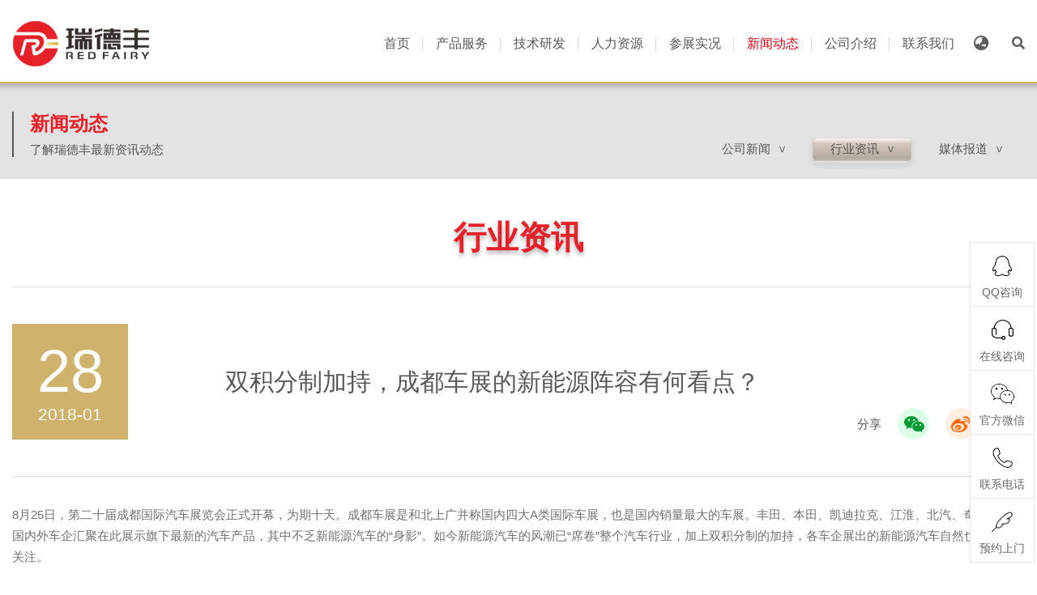

--- FILE ---
content_type: text/html; charset=utf-8
request_url: http://red-fairy.com/news/60/700.html
body_size: 6390
content:
<!DOCTYPE html>
<html>
<head>
<meta http-equiv="Content-Type" content="text/html; charset=utf-8" />
<meta http-equiv="X-UA-Compatible" content="IE=edge">
<meta name="viewport" content="width=device-width, initial-scale=1.0, maximum-scale=1" />


<title>双积分制加持，成都车展的新能源阵容有何看点？ - 行业资讯 - 瑞德丰精密技术股份有限公司</title>
<meta name="Keywords" content="行业资讯 - 瑞德丰">
<meta name="Description" content="行业资讯">



<link rel="icon" type="image/x-icon" href="/public/favicon.ico" />
<link rel="shortcut icon" type="image/x-icon" href="/public/favicon.ico" />

<link href="/public/static/js/bootstrap/css/bootstrap.min.css" rel="stylesheet" type="text/css" />
<link href="/public/static/js/animate/animate.min.css" rel="stylesheet" type="text/css" />
<link href="/public/static/js/font-awesome/css/fontawesome.min.css" rel="stylesheet" type="text/css" />
<link href="/public/static/js/font-awesome/css/brands.min.css" rel="stylesheet" type="text/css" />
<link href="/public/static/js/font-awesome/css/solid.min.css" rel="stylesheet" type="text/css" />

<link href="/public/themes/simpleboot3/public/assets/Skin/Css/style.css?v=1.1" rel="stylesheet" type="text/css" />

<!--[if lt IE 9]>
<script src="https://oss.maxcdn.com/html5shiv/3.7.3/html5shiv.min.js"></script>
<script src="https://oss.maxcdn.com/respond/1.4.2/respond.min.js"></script><![endif]-->

<script src="/public/static/js/jquery/jquery-3.5.1.min.js"></script>
<script src="/public/static/js/wow/wow.min.js"></script>
<script src="/public/static/js/popper/umd/popper.min.js"> </script>
<script src="/public/static/js/bootstrap/js/bootstrap.min.js"></script>
<script src="/public/static/js/jqueryWaypoints/jquery.waypoints.min.js"></script>
<script src="/public/static/js/countUp/countUp.umd.js"></script>
<script src="/public/static/js/js-cookie/js.cookie.js"> </script>


<script src="/public/themes/simpleboot3/public/assets/JS/public.js"></script>



<link href="/public/themes/simpleboot3/public/assets/Skin/Css/content.css?v=1.2" rel="stylesheet" type="text/css"/>
<script src="/public/themes/simpleboot3/public/assets/JS/content.js" type="text/javascript"></script>



    <script src="/public/static/js/qrcodejs/qrcode.js"> </script>

</head>

<body>

<header class="header">
<div class="pub_container">
    
    <div class="header_top col-12 col-lg-auto px-0 row no-gutters justify-content-between align-items-center">
        <div class="layout1 col-12 row no-gutters justify-content-between align-items-center">
            
            <div class="header_logo col-auto">
                <a href="/"><img src="http://red-fairy.com/upload/portal/20200910/42e8c4ab385575984ad34a72f38460df.png" alt="瑞德丰精密技术股份有限公司"></a>
            </div>
            
            <div class="col-auto d-lg-none">
                
                <!-- Toggle Button-->
                <button type="button" data-toggle="collapse" data-target="#navbarcollapse" aria-controls="navbarcollapse" aria-expanded="false" aria-label="Toggle navigation" class="navbar-toggler d-lg-none wow animate__bounceInRight"><span></span><span></span><span></span></button>
            </div>
        </div>
    </div>
    
    
    <section class="header_nav pt-3 pt-lg-0">
        <div class="">
            <nav class="navbar navbar-expand-lg">
                <div class="collapse navbar-collapse" id="navbarcollapse">
                    <ul class="navbar-nav">
                        <li class="nav-item">
                            <div><a class="nav-link" href="/">首页</a></div>
                        </li>
                                                    
                            <li class="nav-item ">
                                <div class="" ><a class="nav-link" href="/product.html">产品服务</a></div>
                                
                                
                                                            </li>
                                                    
                            <li class="nav-item ">
                                <div class="" ><a class="nav-link" href="/rd.html">技术研发</a></div>
                                
                                
                                                            </li>
                                                    
                            <li class="nav-item ">
                                <div class="" ><a class="nav-link" href="/job.html">人力资源</a></div>
                                
                                
                                                            </li>
                                                    
                            <li class="nav-item ">
                                <div class="" ><a class="nav-link" href="/exhibition.html">参展实况</a></div>
                                
                                
                                                            </li>
                                                                                
                            <li class="nav-item  active">
                                <div class="" ><a class="nav-link" href="/news.html">新闻动态</a></div>
                                
                                
                                                            </li>
                                                    
                            <li class="nav-item ">
                                <div class="" ><a class="nav-link" href="/about.html">公司介绍</a></div>
                                
                                
                                                            </li>
                                                    
                            <li class="nav-item ">
                                <div class="" ><a class="nav-link" href="/contact.html">联系我们</a></div>
                                
                                
                                                            </li>
                                                
                    </ul>
                    
                    
                    <ul class="pub_switch_lang">
                                                                            <li><a href="/en/"><i class="fas fa-globe-asia" style="font-size: 19px; color: #5E5C5C;"></i><!-- <img
                                    src="/public/themes/simpleboot3/public/assets/Skin/Images/ico_en.png" /> --></a></li>
                                                                        </ul>
                    
                    
                    <div class="pub_header_search">
                        <i class="fa fa-search" aria-hidden="true" style="color: #5E5C5C;"></i>
                        <div class="popover_container">
                        <div class="pub_header_search_popover">
                            <form class="form-inline"
                                  action="/list/9.html"
                                  method="get">
                                <input type="text" class="form-control form-control-sm mr-2"
                                       placeholder="请输入关键词" name="keywords" />
                                <input type="submit" class="btn btn-sm btn-primary"
                                       value="搜索" />
                            </form>
                        </div>
                        </div>
                    </div>
                    
                </div>
            </nav>
        </div>
    </section>
    
</div>
</header>








    <section class="list_category_filter">
<div class="top_shadow"></div>
<div class="pub_container">
    <div class="breadcrumb_layout wow animate__fadeInLeft">
        
        
                    <h3><a href="/news.html">新闻动态</a></h3>
            <h5>了解瑞德丰最新资讯动态</h5>
            </div>
    
    
    <ul class="t_category_list wow animate__fadeInRight">
                    
            <li class="" data-the-page-nav-id="59"><a href="/news/59.html">
                <div class="t_text">公司新闻<span>&gt;</span></div>
                <div class="lowest"></div>
            </a></li>
                                
            <li class=" on" data-the-page-nav-id="60"><a href="/news/60.html">
                <div class="t_text">行业资讯<span>&gt;</span></div>
                <div class="lowest"></div>
            </a></li>
                    
            <li class="" data-the-page-nav-id="61"><a href="/news/61.html">
                <div class="t_text">媒体报道<span>&gt;</span></div>
                <div class="lowest"></div>
            </a></li>
            </ul>
</div>
</section>
    
    <section class="news_article_container list_article_container content_container">
        <div class="pub_container">
            <div class="content_pub_head_title">
                <h2>行业资讯</h2>
            </div>
            
            <div class="details_container">
                <div class="t_head wow animate__fadeInUp">
                    <div class="t_date">
                        <div>28</div>
                        <div>2018-01</div>
                    </div>
                    <h3 class="details_head">双积分制加持，成都车展的新能源阵容有何看点？</h3>
                    <div class="t_share">
                        <span>分享</span>
                        <div><img id="share_wx_btn" src="/public/themes/simpleboot3/public/assets/Skin/Images/ico_wx_2.jpg" /></div>
                        <div><a id="share_wb_btn" target="_blank"><img
                                src="/public/themes/simpleboot3/public/assets/Skin/Images/ico_wb.jpg" /></a></div>
                        <div><a id="share_qq_space_btn" target="_blank"><img
                                src="/public/themes/simpleboot3/public/assets/Skin/Images/ico_qq_space.jpg" /></a></div>
                    </div>
                </div>
                <script>
                (function () {
                    $('#share_wb_btn').attr('href', 'http://service.weibo.com/share/share.php?url=' + window.location.href);
                    
                    var temp_title = $('.news_article_container .t_head .details_head').text();
                    $('#share_qq_space_btn').attr('href', 'https://sns.qzone.qq.com/cgi-bin/qzshare/cgi_qzshare_onekey?sharesource=qzone&url=' + window.location.href + '&title=' + temp_title + '&pics=&summary=' + temp_title);
                    
                    var share_wx_btn = $('#share_wx_btn');
                    share_wx_btn.popover({
                        placement: 'top',
                        html: true,
                        content: '<div id="popover_share_wx_qrcode"></div>'
                    });
                    share_wx_btn.click(function () {
                        share_wx_btn.popover({
                            placement: 'top',
                            html: true,
                            content: '<div id="popover_share_wx_qrcode"></div>'
                        });
                    });
                    share_wx_btn.on('shown.bs.popover', function () {
                        new QRCode(document.getElementById("popover_share_wx_qrcode"), {
                            text: window.location.href,
                            width: 128,
                            height:128,
                        });
                        share_wx_btn.popover('update');
                    });
                })();
                </script>
                
                <div class="details wow animate__fadeInUp">
                    
<p style="box-sizing: border-box; animation-fill-mode: both; padding: 0px; margin-top: 0px; margin-bottom: 0px; list-style-type: none; line-height: 26px; color: rgb(112, 112, 112); font-family: ">8月25日，第二十届成都国际汽车展览会正式开幕，为期十天。成都车展是和北上广并称国内四大A类国际车展，也是国内销量最大的车展。丰田、本田、凯迪拉克、江淮、北汽、奇瑞等众多国内外车企汇聚在此展示旗下最新的汽车产品，其中不乏新能源汽车的“身影”。如今新能源汽车的风潮已“席卷”整个汽车行业，加上双积分制的加持，各车企展出的新能源汽车自然也十分引人关注。</p>
<p style="box-sizing: border-box; animation-fill-mode: both; padding: 0px; margin-top: 0px; margin-bottom: 0px; list-style-type: none; line-height: 26px; color: rgb(112, 112, 112); font-family: "><br style="box-sizing: border-box; animation-fill-mode: both; padding: 0px; margin: 0px;">在本次车展上，丰田的全方位环保技术产品悉数亮相。它全方位展出了卡罗拉双擎、雷凌双擎、首款量产氢燃料电池车“MIRAI未来”、外插充电式混合动力PHEV切割车、HEV切割车、D-4T涡轮增压切割发动机及D-4T和CVT的动力总成。 </p>
<p style="box-sizing: border-box; animation-fill-mode: both; padding: 0px; margin-top: 0px; margin-bottom: 0px; list-style-type: none; line-height: 26px; color: rgb(112, 112, 112); font-family: "> </p>
<p style="box-sizing: border-box; animation-fill-mode: both; padding: 0px; margin-top: 0px; margin-bottom: 0px; list-style-type: none; line-height: 26px; color: rgb(112, 112, 112); font-family: "><span style="box-sizing: border-box; animation-fill-mode: both; padding: 0px; margin: 0px; font-size: 12pt;">这款展出的新卡罗拉混动版刚刚完成小改款，内外饰都更加年轻化，配置也有所升级，其与雷凌双擎所搭载的电池极片产品由科霸供给。数年以来，科霸与丰田的合作已逐步加深，科霸自2014年底正式进入丰田供应链体系，逐渐成为国内零部件企业中为数不多参与到国际高端分工的公司。今年七月，科霸实现了产销新高，如今也顺利完成匹配丰田极板销售的C项目能增所需的设备导入，调试、试生产工作，按期通过PEVE的量产审查，建立了一定的安全库存，确保未来产能供应和扩充的顺利进行。 此次车展中，除了丰田，奥迪、凯迪拉克、沃尔沃、雷克萨斯等汽车品牌也展出了新款混动、插电式混动汽车，在一众新能源汽车中表现抢眼。</span></p>
<p style="box-sizing: border-box; animation-fill-mode: both; padding: 0px; margin-top: 0px; margin-bottom: 0px; list-style-type: none; line-height: 26px; color: rgb(112, 112, 112); font-family: "> </p>
<p style="box-sizing: border-box; animation-fill-mode: both; padding: 0px; margin-top: 0px; margin-bottom: 0px; list-style-type: none; line-height: 26px; color: rgb(112, 112, 112); font-family: ">作为国内车市拉动效果最大的车展，此次成都车展自然成了各车企不可错过的汽车盛会。各品牌争先在此盛会推出新款混动车型的举动，可以看出市场对混动车型的认可度已逐渐提高，并认识到其对于增加市场份额的重要作用。拿广汽丰田来说，今年以来，广汽丰田混合动力车型销量已实现连续7个月的双位数增长。混合动力车型1-7月累计销量达到2.5万台，同比增长41.6%，占企业整体销量比例达到10%。作为混动市场的开拓者和引领者，广汽丰田如今已成为国内混合动力车保有量最大的车企之一。</p>
<p style="box-sizing: border-box; animation-fill-mode: both; padding: 0px; margin-top: 0px; margin-bottom: 0px; list-style-type: none; line-height: 26px; color: rgb(112, 112, 112); font-family: "> </p>
<p style="box-sizing: border-box; animation-fill-mode: both; padding: 0px; margin-top: 0px; margin-bottom: 0px; list-style-type: none; line-height: 26px; color: rgb(112, 112, 112); font-family: ">随着双积分制将在2019年落实强制政策要求，各车企为了满足法规以及市场需求将加快推进混动产业。混动车型在新能源市场的地位也将被提升一个新的高度。</p>
<p><br></p>
                </div>
                
                
                <ul class="sibling_article">
                    <li class="wow animate__fadeInUp">
                                                    电池“第三轮扩产”下的抉择：瑞德丰为何被长单锁定？<br /><a href="/news/60/865.html">&gt;上一篇</a>
                                            </li>
                    <li class="wow animate__fadeInUp">
                                                     新能源汽车关键技术研发获突破 动力电池性能提升<br /><a href="/news/60/699.html">&gt;下一篇</a>
                                            </li>
                </ul>
            </div>
            
        </div>
    </section>



<footer class="pub_footer_container">
    <section class="container_1 pub_container">
    <nav class="nav_container">
        
                    
            <div class="nav_item ">
                <h5 class="head"><a href="/product.html">产品服务</a></h5>
                
                
                                <ul class="sub_item_list">
                                        
                        
                                        
                    <li class="" data-the-page-nav-id="11"><a href="/product/11.html">顶盖组件</a></li>
                                        
                        
                                        
                    <li class="" data-the-page-nav-id="12"><a href="/product/12.html">电池壳体</a></li>
                                        
                        
                                        
                    <li class="" data-the-page-nav-id="45"><a href="/product/45.html">PACK连接</a></li>
                                        
                        
                                        
                    <li class="" data-the-page-nav-id="46"><a href="/product/46.html">电芯内部软连接</a></li>
                                </ul>
                            </div>
                                        
            <div class="nav_item ">
                <h5 class="head"><a href="/rd.html">技术研发</a></h5>
                
                
                                <ul class="sub_item_list">
                                        
                        
                                        
                    <li class="" data-the-page-nav-id="48"><a href="/rd/48.html">技术创新</a></li>
                                        
                        
                                        
                    <li class="" data-the-page-nav-id="49"><a href="/rd/49.html">设备自动化</a></li>
                                        
                        
                                        
                    <li class="" data-the-page-nav-id="50"><a href="/rd/50.html">校企合作</a></li>
                                </ul>
                            </div>
                                        
            <div class="nav_item ">
                <h5 class="head"><a href="/job.html">人力资源</a></h5>
                
                
                                <ul class="sub_item_list">
                                        
                        
                                        
                    <li class="" data-the-page-nav-id="21"><a href="/job/21.html">人才理念</a></li>
                                        
                        
                                        
                    <li class="" data-the-page-nav-id="22"><a href="/job/22.html">培训发展</a></li>
                                        
                        
                                        
                    <li class="" data-the-page-nav-id="23"><a href="/job/23.html">人才招聘</a></li>
                                </ul>
                            </div>
                            <div class="nav_item_placeholder"></div>
                                        
            <div class="nav_item ">
                <h5 class="head"><a href="/exhibition.html">参展实况</a></h5>
                
                
                                <ul class="sub_item_list">
                                        
                        
                                        
                    <li class="" data-the-page-nav-id="24"><a href="/exhibition/24.html">国际展会</a></li>
                                </ul>
                            </div>
                                                    
            <div class="nav_item  active">
                <h5 class="head"><a href="/news.html">新闻动态</a></h5>
                
                
                                <ul class="sub_item_list">
                                        
                        
                                        
                    <li class="" data-the-page-nav-id="59"><a href="/news/59.html">公司新闻</a></li>
                                                                
                        
                                        
                    <li class=" active" data-the-page-nav-id="60"><a href="/news/60.html">行业资讯</a></li>
                                        
                        
                                        
                    <li class="" data-the-page-nav-id="61"><a href="/news/61.html">媒体报道</a></li>
                                </ul>
                            </div>
                                        
            <div class="nav_item ">
                <h5 class="head"><a href="/about.html">公司介绍</a></h5>
                
                
                                <ul class="sub_item_list">
                                        
                        
                                        
                    <li class="" data-the-page-nav-id="64"><a href="/about/64.html">企业简介</a></li>
                                        
                        
                                        
                    <li class="" data-the-page-nav-id="65"><a href="/about/65.html">企业文化</a></li>
                                        
                        
                                        
                    <li class="" data-the-page-nav-id="66"><a href="/about/66.html">发展历程</a></li>
                                        
                        
                                        
                    <li class="" data-the-page-nav-id="67"><a href="/about/67.html">资质荣誉</a></li>
                                </ul>
                            </div>
                                        </nav>
    
    <div class="right_container">
        <div class="left_layout"><img src="http://red-fairy.com/upload/portal/20200910/93e157ecb8577ba9b7b4a00f6ffeac04.png" /></div>
        <div class="right_layout">
            <div class="search_container">
                <form class="form-inline"
                      action="/list/9.html"
                      method="get">
                    <input type="text" class="form-control form-control-sm"
                           name="keywords" />
                    <input type="submit" class="btn btn-sm btn-light"
                           value="搜索" />
                </form>
            </div>
            <div class="footer_msg"><p>全国服务热线 :</p><p>0769-8985 8666</p><p>商务合作 :</p><p>185 7536 6952</p><p>服务时间：周一至周五 9:00-17:30</p></div>
        </div>
    </div>
    </section>
    
    <div class="container_fg_line"></div>
    
    <section class="statement_container pub_container">
        <div class="statement_nav">
            <a href="/article/550.html">SRM</a>
            ·
            <a href="/sitemap.html">网站地图</a>
            ·
            <a href="/contact.html">联系我们</a>
        </div>
        
        <div class="copyright_container">
            <div class="copyright">
                <span>Copyright © 2020 江苏瑞德丰精密技术股份有限公司 版权所有</span>
                <span><a href=https://beian.miit.gov.cn/#/Integrated/index>苏ICP备19043808号</a></span>
            </div>
            <div class="right_layout">
                网站策划 : <a href="http://www.szzen.com" target="_blank">www.szzen.com</a>
            </div>
        </div>
    </section>
</footer>

<div id="pub_fixed_service" class="animate__animated animate__fadeInRight">
    
    <div class="qq_item t_item">
        <a href="http://wpa.qq.com/msgrd?v=3&uin=&site=qq&menu=yes">
            <div class="head_layout">
                <img class="t_ico" src="/public/themes/simpleboot3/public/assets/Skin/Images/ico_qq.png" />
                <h5 class="t_title">QQ咨询</h5>
            </div>
            <div class="sub_item animate__animated d-none">
                <img class="sub_ico" src="/public/themes/simpleboot3/public/assets/Skin/Images/ico_qq.png" />
                            </div>
        </a>
    </div>
    
    <div class="t_item">
        <a>
            <div class="head_layout">
                <img class="t_ico" src="/public/themes/simpleboot3/public/assets/Skin/Images/ico_online.png" />
                <h5 class="t_title">在线咨询</h5>
            </div>
        </a>
    </div>
    
    <div class="wx_item t_item">
        <div class="head_layout">
            <img class="t_ico" src="/public/themes/simpleboot3/public/assets/Skin/Images/ico_wx.png" />
            <h5 class="t_title">官方微信</h5>
        </div>
        <div class="sub_item animate__animated">
            <img src="http://red-fairy.com/upload/portal/20200910/93e157ecb8577ba9b7b4a00f6ffeac04.png" />
        </div>
    </div>
    
    <div class="tel_item t_item">
        <div class="head_layout">
            <img class="t_ico" src="/public/themes/simpleboot3/public/assets/Skin/Images/ico_tel.png" />
            <h5 class="t_title">联系电话</h5>
        </div>
        <div class="sub_item animate__animated">
            <a href="tel:0769-8985 8666">
                <img class="sub_ico" src="/public/themes/simpleboot3/public/assets/Skin/Images/ico_phone.png" />
                <p>
                    座机                    <br />
                    0769-8985 8666                </p>
            </a>
            <a href="tel:185 7536 6952">
                <img class="sub_ico" src="/public/themes/simpleboot3/public/assets/Skin/Images/ico_mobile.png" />
                <p>
                    手机                    <br />
                    185 7536 6952                </p>
            </a>
        </div>
    </div>
    
    <div class="appointment_item t_item">
        <div class="head_layout">
            <img class="t_ico" src="/public/themes/simpleboot3/public/assets/Skin/Images/ico_res.png" />
            <h5 class="t_title">预约上门</h5>
        </div>
    </div>
</div>

<div class="modal fade" id="pub_fixed_service_appointment" tabindex="-1" role="dialog" aria-labelledby="exampleModalLabel" aria-hidden="true">
    <div class="modal-dialog modal-dialog-centered" role="document">
        <div class="modal-content">
            <div class="modal-header">
                <h5 class="modal-title" id="">预约上门</h5>
                <button type="button" class="close" data-dismiss="modal" aria-label="Close">
                    <span aria-hidden="true">&times;</span>
                </button>
            </div>
            <div class="modal-body">
                <p class="head">请拨打销售热线 <span>0769-8985 8666</span> , 或让我们联系您!</p>
                <form>
                    <div class="form-group row no-gutters">
                        <label class="col-4 col-form-label">姓名&nbsp;:&nbsp;</label>
                        <div class="col">
                            <input name="name" type="text" class="form-control" required
                                   data-required-tip="姓名" />
                            <span class="tips">*</span>
                        </div>
                    </div>
                    <div class="form-group row no-gutters">
                        <label class="col-4 col-form-label">电话&nbsp;:&nbsp;</label>
                        <div class="col">
                            <input name="tel" type="text" class="form-control" required
                                   data-required-tip="电话" />
                            <span class="tips">*</span>
                        </div>
                    </div>
                    <div class="form-group row no-gutters">
                        <label class="col-4 col-form-label">地址&nbsp;:&nbsp;</label>
                        <div class="col">
                            <input name="address" type="text" class="form-control" />
                        </div>
                    </div>
                    <div class="form-group row no-gutters">
                        <label class="col-4 col-form-label"></label>
                        <div class="col">
                            <input type="button" class="subBtn btn btn-warning"
                                   value="提交"
                                   data-action="/msg.html"
                                   data-tip="请输入" />
                            <input type="hidden" name="s_1" value="预约上门" />
                        </div>
                    </div>
                </form>
            </div>
        </div>
    </div>
</div>


</body>
</html>



--- FILE ---
content_type: text/css
request_url: http://red-fairy.com/public/themes/simpleboot3/public/assets/Skin/Css/style.css?v=1.1
body_size: 4864
content:
@charset "UTF-8";
html {
    overflow-x: hidden;
    font-size: 16px;
}
@media (max-width:1199px) {
    html {
        font-size: 1.333333333333333vw;
    }
}
@media (max-width:900px) {
    html {
        font-size: 13px;
    }
}

body {
    overflow-x: hidden;
    font-family: 'Noto Sans SC', '思源黑体', sans-serif;
    color:#595757;
    font-size: 13px;
}


a,
i,
span {
    display: inline-block;
    text-decoration: none;
    -webkit-transition: all 0.3s;
    transition: all 0.3s;
}
a:hover,
a:focus,
i:hover,
i:focus,
span:hover,
span:focus {
    text-decoration: none;
}

a i {
    -webkit-transition: none;
    transition: none;
}

ul, li {
    list-style: none;
    margin: 0;
    padding: 0;
}

button,
input {
    outline: none;
}

h1 a {
    -webkit-transition: all 0.3s;
    transition: all 0.3s;
    text-decoration: none;
}


/*chrome滚动条样式*/
.pub_scrollbar::-webkit-scrollbar {/*滚动条整体部分，其中的属性有width,height,background,border（就和一个块级元素一样）等。*/
    width: 10px;
    height: 10px;
}
.pub_scrollbar::-webkit-scrollbar-button {/*滚动条两端的按钮。可以用display:none让其不显示，也可以添加背景图片，颜色改变显示效果。*/
    display: none;
}
.pub_scrollbar::-webkit-scrollbar-track {/*外层轨道。可以用display:none让其不显示，也可以添加背景图片，颜色改变显示效果。*/
    display: none;
}
.pub_scrollbar::-webkit-scrollbar-track-piece {/*内层轨道，滚动条中间部分（除去）。*/
    background: rgb(212,212,212);
    box-shadow:3px 0 8px 0 rgba(0,0,0,0.28) inset;
}
.pub_scrollbar::-webkit-scrollbar-thumb {/*滚动条里面可以拖动的那部分*/
    background: rgb(153,153,156);
}
.pub_scrollbar::-webkit-scrollbar-thumb:hover {/*滚动条里面可以拖动的那部分*/
    background: rgb(172,172,172);
}
.pub_scrollbar::-webkit-scrollbar-corner {/*边角*/
    background: rgb(200,200,200);
}
.pub_scrollbar::-webkit-scrollbar-resizer {/*定义右下角拖动块的样式*/
    background: rgb(200,200,200);
}


a { color:#595757; }
a:hover { color:#e62129; }

.pub_container {
    max-width:1445px;
    margin:0 auto;
    padding:0 15px;
}


header {
    padding:1.5625rem 0 1.125rem;
}
header p {
    margin:0;
}

header > .pub_container {
    display:flex;
    flex-wrap:wrap;
    justify-content:space-between;
    align-items:center;
    /*max-width:1561px;*/
}

@media screen and (-ms-high-contrast: active), (-ms-high-contrast: none) {
    header .header_top {
        /*height:166px;*/
    }
}
header .header_top .header_logo img {
    max-width:100%;
}


header .header_top .navbar-toggler {
    padding-right:0;
    outline:none;
}
header .header_top .navbar-toggler span {
    width: 20px;
    height: 2px;
    background: #222;
    margin-bottom: 4px;
    display: block;
}
header .header_top .navbar-toggler span:last-of-type {
    margin-bottom: 0;
}
header .header_top .navbar-toggler span:last-of-type {
    margin-bottom: 0;
}

header .header_top .navbar-toggler[aria-expanded=true] span {
    margin: 0;
}
header .header_top .navbar-toggler[aria-expanded=true] span:first-of-type {
    -webkit-transform: rotate(45deg) translate(3px);
    transform: rotate(45deg) translate(3px);
}
header .header_top .navbar-toggler[aria-expanded=true] span:nth-of-type(2) {
    opacity: 0;
}
header .header_top .navbar-toggler[aria-expanded=true] span:last-of-type {
    -webkit-transform: rotate(-45deg) translate(3px);
    transform: rotate(-45deg) translate(3px);
}


@media (max-width:991px) {
    header {
        padding-top:15px;
        padding-bottom:12px;
    }

    @media screen and (-ms-high-contrast: active), (-ms-high-contrast: none) {
        header .header_top {
            /*height:101px;*/
        }
    }
}
@media (max-width:575px) {
    header .header_top .header_logo img {
        max-width:70%;
    }
}


.header_nav {
    flex-basis:0;
    flex-grow:1;
    margin-right:-3.625rem;
}
@media (max-width:1568px) {
    .header_nav {
        margin-right:unset;
    }
}
.header_nav .animate__animated {
    animation-duration:0.3s;
}

.header_nav .navbar {
    padding:0;
}

.header_nav .navbar-nav {
    width:100%;
    justify-content: flex-end;
    margin-right:0.5rem;
}

.header_nav .nav-item {
    position:relative;
    display:flex;
    align-items:center;
    justify-content:center;
    width: auto;
    padding:0 1rem;
    outline:none;
}
.header_nav .nav-item:after {
    content:'';
    position:absolute;
    top:50%;
    right:0;
    margin-top:-0.53125rem;
    display:block;
    height:1.0625rem;
    width:1px;
    overflow:hidden;
    background:#D7D7D7;
}
_:-ms-fullscreen, :root .header_nav .nav-item:after {
    margin-top:-0.73125rem;
}
.header_nav .nav-item:last-child:after {
    display:none;
}

.header_nav .navbar-nav .dropdown-toggle {
    background:none;
}
.header_nav .navbar-nav .dropdown-toggle:after {
    display:none;
}
.header_nav .navbar-nav a.nav-link {
    color:#595757;
    font-size:1rem;
    padding: 0;
    outline:none;
    display: inline-flex;
    justify-content: center;
    align-items: center;
    position:relative;
}

.header_nav .navbar-nav a.nav-link:hover,
.header_nav .navbar-nav .nav-item.active a.nav-link,
.header_nav .navbar-nav .nav-item.show a.nav-link {
    color:#e60012;
}

.header_nav .nav-item a.nav-link:after {
    content: ' ';
    display: none;
    border:0;
    border-top: 2px solid #e60012;
    width: 0;
    position: absolute;
    bottom: 0;
    left: auto;
    margin:0;
    vertical-align:baseline;
    visibility:hidden;
    transition:0.3s;
}
.header_nav .nav-item a.nav-link:hover:after,
.header_nav .nav-item.active a.nav-link:after,
.header_nav .nav-item.show a.nav-link:after {
    /*visibility:visible;*/
    /*width: 100%;*/
}


.header_nav .navbar-nav .dropdown-menu {
    min-width:100%;
    left:-7.71rem;
    margin:0;
    padding: 0.625rem 0 0;
    border: 0;
    background:none;
    border-radius:0;
}
.header_nav .navbar-nav .dropdown-menu > div {
    display: flex;
    flex-wrap: wrap;
    width: 31.0625rem;
    border-radius: 3px;
    padding:1rem 0.8125rem 0.9375rem 0.5625rem;
    background:#048BC3;
}
.header_nav .navbar-nav .dropdown-menu a.dropdown-item {
    width: auto;
    min-width:48px;
    padding: 0.375rem 0 0.3125rem;
    margin: 0 1.8125rem;
    font-size: 0.9375rem;
    color: #FFFCFF;
}
.header_nav .navbar-nav .dropdown-menu a.dropdown-item:hover {
    color:#FFFE02;
    background:none;
}

@media (max-width:991px) {
    .header_nav .navbar-nav a.nav-link {
        padding: 5px 0;
        margin: 4px 0;
    }

    .header_nav .nav-item:after {
        display:none;
    }

    .header_nav .navbar-nav .dropdown-menu {
        left:0;
    }
    .header_nav .navbar-nav .dropdown-menu.show {
        animation-name: fadeInDown;
    }
    .header_nav .navbar-nav .dropdown-menu > div {
        width:auto;
    }
    .header_nav .navbar-nav .dropdown-menu a.dropdown-item {
        margin-left: 0.9025rem;
        font-size:1rem;
    }
}


.pub_switch_lang li {
    text-align:center;
}
@media (max-width:991px) {
    .pub_switch_lang {
        padding-top:12px;
    }
}



.pub_header_search {
    position:relative;
    z-index: 9;
    padding-left:1.8125rem;
    text-align:center;
}
.pub_header_search > .fa {
    cursor:pointer;
    font-size: 1rem;
    color: #5E5C5C;
}
.pub_header_search > .fa:hover {
    color:#D1B267;
}
.pub_header_search .popover_container {
    display:none;
}

.pub_header_search_popover .form-inline {
    flex-wrap:nowrap;
}
@media (max-width:991px) {
    .pub_header_search {
        padding-left:0;
        padding-top:12px;
    }
}



.pub_top_banner {
    position:relative;
    border-top:2px solid #D1B267;
}
.pub_top_banner .top_shadow {
    position:absolute;
    top:0;
    left:0;
    z-index:2;
    width:100%;
    height:14px;
    overflow:hidden;
    background:url('../Images/top_shadow.png') repeat-x;
}
.pub_top_banner .swiper-slide {
    overflow:hidden;
    text-align:center;
}

.pub_top_banner .swiper-slide a.s_link {
    position:relative;
    display:block;
}
.pub_top_banner .swiper-slide a.s_link .main_img {
    /*transform: scale(1.08);*/
    /*transition: 3s linear;*/
    width:100%;
}
.pub_top_banner .swiper-slide.swiper-slide-active a.s_link .main_img {
    /*transform: scale(1);*/
}

.pub_top_banner .swiper-slide a.s_link .s_text {
    position:absolute;
    top:11.14650%;
    right:13.00292%;
    transform: translateX(1000%);
}
.pub_top_banner .swiper-slide a.s_link .s_text h4,
.pub_top_banner .swiper-slide a.s_link .s_text p {
    margin:0;
    text-align:right;
}
.pub_top_banner .swiper-slide a.s_link .s_text h4 {
    color:#201716;
    font-size:3rem;
    font-weight:bold;
}
.pub_top_banner .swiper-slide a.s_link .s_text p {
    color:#221815;
    font-size:1.75rem;
    font-weight:bold;
    padding-top:0.75rem;
}
@media (max-width:1325px) {
    .pub_top_banner .swiper-slide a.s_link .s_text {
        top: 9.1465%;
        right: 7.00292%;
    }
    .pub_top_banner .swiper-slide a.s_link .s_text h4 {
        font-size:2.2rem;
    }
    .pub_top_banner .swiper-slide a.s_link .s_text p {
        font-size:1.35rem;
    }
}
@media (max-width:833px) {
    .pub_top_banner .swiper-slide a.s_link .s_text {
        top: 8.1465%;
        right: 4.00292%;
    }
    .pub_top_banner .swiper-slide a.s_link .s_text h4 {
        font-size:1.7rem;
    }
    .pub_top_banner .swiper-slide a.s_link .s_text p {
        font-size:1.25rem;
    }
}
@media (max-width:655px) {
    .pub_top_banner .swiper-slide a.s_link .s_text {
        top: 8.1465%;
        right: 3.00292%;
    }
    .pub_top_banner .swiper-slide a.s_link .s_text h4 {
        font-size:1.2rem;
    }
    .pub_top_banner .swiper-slide a.s_link .s_text p {
        font-size:12px;
        padding-top: 1px;
    }
}

.pub_top_banner .swiper-button-next {
    right:5.36458%;
}
.pub_top_banner .swiper-button-prev {
    left:5.36458%;
}
.pub_top_banner .swiper-button-next:after,
.pub_top_banner .swiper-button-prev:after {
    font-size: 4.375rem;
    color:#FFFFFF;
}

.pub_top_banner .swiper-pagination {
    position: absolute;
    bottom: 29px;
    width: 100%;
    height: 16px;
    line-height: 16px;
    text-align: center;
}
.pub_top_banner .swiper-pagination .swiper-pagination-bullet {
    margin: 0 8px;
    outline:none;
    width: 16px;
    height: 16px;
    background:#f8f8f9;
    cursor: pointer;
    border-radius:100%;
    opacity: 0.6;
}
.pub_top_banner .swiper-pagination .swiper-pagination-bullet-active {
    background: #D1B267;
}

@media only screen and (min-width:992px) {
    .pub_top_banner .swiper-slide a.s_link .s_text p:first-child {
        /*font-size:82px;*/
        /*margin-bottom: 16px;*/
    }
    .pub_top_banner .swiper-slide a.s_link .s_text p:nth-child(2) {
        /*font-size:28px;*/
    }
}

@media only screen and (max-width:991px) {
    .pub_top_banner .swiper-button-next:after,
    .pub_top_banner .swiper-button-prev:after {
        font-size: 3rem;
    }

    .pub_top_banner .swiper-pagination {
        bottom: 10px;
    }
    .pub_top_banner .swiper-pagination .swiper-pagination-bullet {
        margin: 0 4px;
        width:10px;
        height:10px;
    }
}



.pub_footer_container {
    background:#242424;
    color:#ffffff;
    font-size:0.9375rem;
    border-top:3px solid #D1B267;
    overflow:hidden;
}
.pub_footer_container a {
    color:#ffffff;
}
.pub_footer_container a:hover {
    color:#D1B267;
}
.pub_footer_container p {
    margin: 0;
}

.pub_footer_container .container_1 {
    display:flex;
    justify-content:space-between;
}

.pub_footer_container .nav_container {
    display:flex;
    justify-content:start;
    padding-top:2.5625rem;
    width:76.431095%;
}
.pub_footer_container .nav_container .nav_item_placeholder {
    display:none;
    width:100%;
    padding-top: 2.5625rem;
}
.pub_footer_container .nav_container .nav_item {
    min-width:13.61%;
    margin-left: 1rem;
}
.pub_footer_container .nav_container .nav_item:first-child {
    margin-left: 0;
}
.pub_footer_container .nav_container .nav_item h5 {
    margin:0;
}
.pub_footer_container .nav_container .nav_item h5 a {
    font-size:1.125rem;
}
.pub_footer_container .nav_container .nav_item.active h5 a {
    color:#d1b267;
}

.pub_footer_container .nav_container .sub_item_list {
    padding-top:1.0625rem;
}
.pub_footer_container .nav_container .sub_item_list li {
    padding-top:0.8125rem;
}
.pub_footer_container .nav_container .sub_item_list li a {
    color:#9fa0a0;
}
.pub_footer_container .nav_container .sub_item_list li a:hover {
    color:#d1b267;
}
.pub_footer_container .nav_container .sub_item_list li.active a {
    color:#d1b267;
}


.pub_footer_container .right_container {
    flex-grow:1;
    display:flex;
    justify-content:space-between;
    padding-top:2.625rem;
    margin-left:15px;
}
.pub_footer_container .right_container .left_layout {
    width:33.91304347826087%;
}
.pub_footer_container .right_container .left_layout img {
    width:100%;
}

.pub_footer_container .right_container .right_layout {
    padding-left:15px;
}
.pub_footer_container .right_container .right_layout .search_container form {
    display:flex;
    align-items:stretch;
    width:100%;
}
.pub_footer_container .right_container .right_layout .search_container input.form-control {
    flex-grow:1;
    border-radius:0;
    border:0;
}
.pub_footer_container .right_container .right_layout .search_container input.btn {
    border-radius:0;
    border:0;
    color:#221815;
    font-size:0.89375rem;
    background:#C9CACB;
}

.pub_footer_container .right_container .right_layout .footer_msg {
    padding-top:1.25rem;
    color:#9fa0a0;
}
.pub_footer_container .right_container .right_layout .footer_msg p {
    padding-top:0.4375rem;
}
.pub_footer_container .right_container .right_layout .footer_msg p:nth-child(2) {
    font-size:1.625rem;
    font-weight:bold;
}
@media (max-width:920px) {
    .pub_footer_container .container_1 {
        flex-wrap:wrap;
    }

    .pub_footer_container .nav_container {
        width:100%;
        justify-content: space-between;
    }
    .pub_footer_container .nav_container .nav_item {
        min-width:unset;
    }

    .pub_footer_container .right_container {
        flex-grow: unset;
        justify-content: center;
        margin-left: auto;
        margin-right: auto;
    }

    .pub_footer_container .right_container .right_layout .search_container input.form-control {
        width:auto;
    }
}
@media (max-width:680px) {
    .pub_footer_container .nav_container {
        flex-wrap:wrap;
        justify-content: start;
    }
    .pub_footer_container .nav_container .nav_item_placeholder {
        display:block;
    }
    .pub_footer_container .nav_container .nav_item {
        flex-basis:0;
        flex-grow:1;
    }
    .pub_footer_container .nav_container .nav_item:nth-child(3) {
        flex-basis:auto;
        flex-grow:unset;
    }
    .pub_footer_container .nav_container .nav_item:nth-child(5) {
        margin-left:0;
    }
    .pub_footer_container .nav_container .nav_item:nth-child(7) {
        flex-basis:auto;
        flex-grow:unset;
    }
}
@media (max-width:575px) {
    .pub_footer_container .right_container .right_layout {
        flex-grow:1;
    }
}


.pub_footer_container .container_fg_line {
    margin-top:3.1875rem;
    border-bottom:1px dotted #464645;
}


.pub_footer_container .statement_container .statement_nav {
    padding-top:1.8125rem;
}
.pub_footer_container .statement_container .copyright_container {
    display:flex;
    flex-wrap:wrap;
    justify-content:space-between;
    padding-top:0.4375rem;
    padding-bottom:2.3125rem;
}
.pub_footer_container .statement_container .copyright_container .copyright {
    padding-right:15px;
}
.pub_footer_container .statement_container .copyright_container .copyright span:first-child {
    margin-right:1.0625rem;
}
@media (max-width:715px) {
    .pub_footer_container .statement_container .copyright_container .copyright {
        padding-bottom:0.4375rem;
    }
}



#pub_fixed_service {
    position:fixed;
    z-index:9999;
    display:flex;
    flex-direction:column;
    right:3px;
    bottom:3.5%;
    background-color:#FFFFFF;
    color:#686868;
    text-align:center;
    font-size:0.875rem;
}
#pub_fixed_service a {
    display:block;
    color:#686868;
}
#pub_fixed_service .t_item {
    position:relative;
    cursor:pointer;
}
#pub_fixed_service .t_item:hover {
    z-index:9;
}

#pub_fixed_service .t_item .head_layout {
    position:relative;
    z-index:2;
    padding:0.8125rem 0.6875rem 0.5625rem;
    border:1px solid #E6E6E6;
    border-top:0;
    transition:0.3s;
}
#pub_fixed_service .t_item:first-child .head_layout {
    border-top:1px solid #E6E6E6;
}
#pub_fixed_service .t_item:hover .head_layout {
    /*border-left-color:#D1B267;*/
    background-color:#D1B267;
}
#pub_fixed_service .t_item .head_layout .t_ico {
    width:1.9375rem;
    max-width:100%;
}
#pub_fixed_service .t_item .head_layout .t_title {
    margin:0;
    padding-top:0.5625rem;
    font-size:0.875rem;
}

#pub_fixed_service .t_item .sub_item {
    position:absolute;
    z-index:1;
    display:flex;
    align-items:center;
    min-height:100%;
    right:100%;
    top:0;
    padding:0 1.5625rem;
    border:1px solid #E6E6E6;
    border-right:0;
    background-color:#D1B267;
    color:#fffffe;
    transition:0.3s;
    visibility:hidden;
    opacity:0;
}
#pub_fixed_service .t_item:hover .sub_item {
    visibility:visible;
    opacity:1;
    animation-name:slideInRight;
    animation-duration:0.4s;
}
#pub_fixed_service .t_item .sub_item a {
    color:#fffffe;
}
#pub_fixed_service .t_item .sub_item .sub_ico {
    width:1.9375rem;
    margin-right:0.9375rem;
}


#pub_fixed_service .t_item.wx_item:hover .head_layout {
    border-left-color:#E6E6E6;
}
#pub_fixed_service .t_item.wx_item .sub_item {
    padding:0;
    margin-top:-0.125rem;
}
_:-ms-fullscreen, :root #pub_fixed_service .t_item.wx_item .sub_item {
    display:block;
}
#pub_fixed_service .t_item.wx_item .sub_item img {
    width:14.75rem;
}
#pub_fixed_service .t_item.wx_item:hover .sub_item {
    animation-name:fadeIn;
}


#pub_fixed_service .t_item.tel_item:hover .head_layout {
    border-left-color:#D1B267;
}
#pub_fixed_service .t_item.tel_item .sub_item {
    display: block;
    padding:0;
    margin-top:-5rem;
    background:none;
    border-color: #B69341;
    text-align:left;
    font-size:1.219375rem;
}
#pub_fixed_service .t_item.tel_item:hover .sub_item {
    animation-name:fadeIn;
}
#pub_fixed_service .t_item.tel_item .sub_item > a {
    display:flex;
    align-items:center;
    padding:1.875rem 1.5625rem;
    background-color:#C3A251;
}
#pub_fixed_service .t_item.tel_item .sub_item > a:first-child {
    background-color:#B69341;
}
#pub_fixed_service .t_item.tel_item .sub_item .sub_ico {
    width:2.375rem;
}
#pub_fixed_service .t_item.tel_item .sub_item > a p {
    margin:0;
    white-space: nowrap;
}
@media (max-width:575px) {
    #pub_fixed_service {
        bottom:unset;
        top:50%;
        margin-top: -10.075rem;
    }
    #pub_fixed_service .t_item .head_layout {
        padding: 0.4125rem 0.2875rem 0.3625rem;
    }
}

#pub_fixed_service_appointment {
    z-index: 99999;
    padding-right:0 !important;
}
#pub_fixed_service_appointment .modal-dialog {
    max-width:598px;
}
#pub_fixed_service_appointment .modal-header {
    padding-top:0.25rem;
    padding-bottom:0.25rem;
    border-bottom: 0;
    background: #CDA026;
    color: #fff;
}
#pub_fixed_service_appointment .modal-header .modal-title {
    margin-left:auto;
    margin-right:auto;
    font-size:1.375rem;
}
#pub_fixed_service_appointment .modal-header .close {
    margin-left:unset;
    color: #fff;
}

#pub_fixed_service_appointment .modal-body {
    color:#363636;
}
#pub_fixed_service_appointment .modal-body .head {
    padding-top:0.5rem;
    margin-bottom:1.0625rem;
    text-align:center;
    font-size:1.125rem;
}
#pub_fixed_service_appointment .modal-body .head span {
    color:#cda025;
}
#pub_fixed_service_appointment .modal-body .form-group {
    justify-content:center;
    align-items:center;
    margin-bottom:1.0625rem;
}
#pub_fixed_service_appointment .modal-body .form-group .col-form-label {
    padding:0;
    padding-right:3px;
    text-align:right;
}
#pub_fixed_service_appointment .modal-body .form-group .form-control {
    display:inline-block;
    width:12.875rem;
    height:1.625rem;
    padding-top:0;
    padding-bottom:0;
    border-color:#E4E4E4;
    font-size:13px;
}
#pub_fixed_service_appointment .modal-body .form-group .tips {
    color:#DDC05D;
}
#pub_fixed_service_appointment .modal-body .btn {
    width:7.8125rem;
    line-height: 1.875rem;
    margin-top:1rem;
    padding-top: 0;
    padding-bottom: 0;
    border: 0;
    background-color:#CDA026;
    color:#FEFEFE;
}

.pub_fixed_service_appointment_post_tips {
    z-index: 99999;
}
.pub_fixed_service_appointment_post_tips .tooltip-inner {
    background-color: #cda026;
}
.pub_fixed_service_appointment_post_tips.bs-tooltip-top .arrow::before,
.pub_fixed_service_appointment_post_tips.bs-tooltip-auto[x-placement^="top"] .arrow::before {
    border-top-color: #cda026;
}
.pub_fixed_service_appointment_post_tips.bs-tooltip-right .arrow::before,
.pub_fixed_service_appointment_post_tips.bs-tooltip-auto[x-placement^="right"] .arrow::before {
    border-right-color: #cda026;
}
.pub_fixed_service_appointment_post_tips.bs-tooltip-bottom .arrow::before,
.pub_fixed_service_appointment_post_tips.bs-tooltip-auto[x-placement^="bottom"] .arrow::before {
    border-bottom-color: #cda026;
}
.pub_fixed_service_appointment_post_tips.bs-tooltip-left .arrow::before,
.pub_fixed_service_appointment_post_tips.bs-tooltip-auto[x-placement^="left"] .arrow::before {
    border-left-color: #cda026;
}



.pub_pagination {
    padding:0.9375rem 0.9375rem 2.25rem 0.9375rem;
    overflow-x: auto;
}
.pub_pagination .page-item {
    margin-left:0.625rem;
}
.pub_pagination .page-item:first-child {
    margin-left: auto;
}
.pub_pagination .page-item:last-child {
    margin-right: auto;
}
.pub_pagination .page-item .page-link {
    padding: 0;
    width: 2.0625rem;
    height: 2.0625rem;
    line-height: 2.0625rem;
    border:0;
    border-radius: 100%;
    background-color:#E5E5E5;
    box-shadow:0 0 20px 0 rgba(0,0,0,0.15) inset;
    color:#595757;
    font-size:0.9375rem;
    text-align: center;
}
.pub_pagination .page-item .page-link:hover {
    background-color:#CEB576;
    color:#ffffff;
}
.pub_pagination .page-item.disabled .page-link {

}
.pub_pagination .page-item.active .page-link {
    background-color:#CEB576;
    color:#ffffff;
}



.pub_msg_success {
    position: fixed;
    left: 50%;
    top: 50%;
    z-index: 9999999;
    width:fit-content;
}
.pub_msg_success .close {
    outline:none;
}



.pub_module_left_contact {
    margin-top:1.8125rem;
    font-size:13px;
    overflow:hidden;
}
.pub_module_left_contact .contact_container {
    border:1px solid #DFDFDF;
}
.pub_module_left_contact h3,
.pub_module_left_contact p {
    margin:0;
}
.pub_module_left_contact .contact_container > h3 {
    padding:0 1.1875rem;
    height:3.9375rem;
    line-height:3.9375rem;
    font-size:1.5625rem;
    color:#2D2D2D;
    background:#CCCCCC;
}
.pub_module_left_contact .contact_container > div {
    padding:1.0625rem 1.1875rem 0;
}
.pub_module_left_contact .contact_container > div p {
    line-height:1.5625rem;
}
.pub_module_left_contact .contact_container > span {
    display:block;
    padding-top:0.25rem;
    text-align:center;
    color:#838182;
}
.pub_module_left_contact .contact_container > span {
    padding-bottom:0.8125rem;
}
.pub_module_left_contact .contact_container > span img {
    display:block;
    margin:0 auto;
}

.pub_module_left_contact .tel_container img {
    width:100%;
}

--- FILE ---
content_type: text/css
request_url: http://red-fairy.com/public/themes/simpleboot3/public/assets/Skin/Css/content.css?v=1.2
body_size: 7648
content:
@charset "UTF-8";
.content_slider {
    text-align:center;
}
.content_slider img {
    width:100%;
}


.content_container {

}


.list_breadcrumb {
    padding:0.8125rem 0 0.75rem;
    display:flex;
    align-items:start;
    color:#DBDCE0;
    font-size:1rem;
    white-space:nowrap;
    border-bottom: 1px solid #FEFFFF;
}
.list_breadcrumb a {
    color:#DBDCE0;
}
.list_breadcrumb a:hover {
    color:#288DD5;
}
.list_breadcrumb .head_title {
    margin:0;
    display:flex;
    align-items:start;
    font-size:1rem;
    line-height:1.5;
}
.list_breadcrumb .head_title img {
    width:1.5rem;
    margin-right:0.625rem;
}

.list_breadcrumb ol {
    display:flex;
    flex-wrap: wrap;
    align-items:start;
    margin:0;
    padding:0 0 0 0.6875rem;
}
.list_breadcrumb ol li {
    display: flex;
    white-space:normal;
    margin-right:0.4375rem;
}
.list_breadcrumb ol li a {
    display: inline;
}
.list_breadcrumb ol li:before {
    content:'>';
    margin:0 0.4375rem 0 0;
}
.list_breadcrumb ol li:first-child:before {
    display:none;
}


.list_category_filter {
    position:relative;
    overflow: hidden;
    background-color:#E3E3E3;
    border-top:2px solid #D1B267;
}
.list_category_filter .top_shadow {
    position:absolute;
    top:0;
    left:0;
    z-index:2;
    width:100%;
    height:14px;
    overflow:hidden;
    background:url('../Images/top_shadow.png') repeat-x;
}
.list_category_filter > .pub_container {
    display:flex;
    align-items:flex-start;
    justify-content:space-between;
}

.list_category_filter .breadcrumb_layout {
	flex-basis: 0;
    flex-grow: 1;
    padding-left:1.25rem;
    margin-top:2.1875rem;
    margin-bottom:1.6875rem;
    border-left:2px solid #595858;
}
.list_category_filter .breadcrumb_layout h3 {
    margin:0;
    color:#e62129;
    font-size:1.515625rem;
    font-weight:bold;
}
.list_category_filter .breadcrumb_layout h3 a {
    color:#e62129;
}
.list_category_filter .breadcrumb_layout h5 {
    margin:0;
    padding-top:0.5625rem;
    color:#595757;
    font-size:0.9375rem;
}

.list_category_filter .t_category_list {
    display:flex;
    flex-wrap:wrap;
	padding-left: 4rem;
    padding-top: 4.2rem;
}
.list_category_filter .t_category_list li {
    margin-bottom:0.5625rem;
}
.list_category_filter .t_category_list li a {
    position:relative;
    display:block;
    padding:0 0.9375rem 11px;
    min-width:8.375rem;
    height:2.5rem;
    line-height:1.7875rem;
    text-align:center;
    color:#595757;
    font-size:0.9375rem;
}
.list_category_filter .t_category_list li a .t_text {
    position:relative;
    z-index:2;
    width:100%;
    height:100%;
    top:0;
    left:0;
    white-space:nowrap;
}
.list_category_filter .t_category_list li a .t_text span {
    margin-left:0.5625rem;
    transform:rotate(90deg);
}
.list_category_filter .t_category_list li a .lowest {
    position:absolute;
    z-index:1;
    width:100%;
    height:100%;
    top:0;
    left:0;
    border-radius:2px;
    background:url('../Images/category_back_on.png') no-repeat;
    background-size:100% 100%;
    transition:0.3s;
    opacity:0;
}
.list_category_filter .t_category_list li.on a .lowest,
.list_category_filter .t_category_list li a:hover .lowest {
    opacity:1;
}
@media (max-width:991px) {
	.list_category_filter .t_category_list {
		max-width: 65%;
	}
    .list_category_filter .t_category_list li a {
        padding-left: calc(1.25rem + 2px);
        padding-right: 1.15rem;
        min-width: 7.675rem;
    }
}
@media (max-width:700px) {
	.list_category_filter > .pub_container {
		flex-wrap: wrap;
	}
	.list_category_filter .breadcrumb_layout {
		flex-basis: auto;
		flex-grow: 0;
		width: 100%;
	}
	.list_category_filter .t_category_list {
		max-width: none;
		padding-left:0;
		padding-top:0;
	}
}



.content_pub_head_title {
    padding:3rem 0 2.3125rem;
    text-align:center;
    border-bottom:1px solid #DDDDDE;
}
.content_pub_head_title p {
    margin:0;
}
.content_pub_head_title h2 {
    margin:0;
    color:#e62129;
    font-size:2.5rem;
    font-weight:bold;
    text-shadow:0 4px 5px rgba(0,0,0,0.28);
}
@media (max-width:575px) {
    .content_pub_head_title {
        padding:2rem 0 1.7rem;
    }
    .content_pub_head_title h2 {
        font-size:2rem;
    }
}


.content_pub_head_description {
    padding-top:2.5rem;
    font-size:0.9375rem;
    line-height: 1.5rem;
}
.content_pub_head_description p {
    margin:0;
}
.content_pub_head_description img {
    width:auto !important;
    height:auto !important;
    max-width:100%;
}


.about_pub_head_title {
    padding-top:2.5625rem;
    margin:0;
    color:#e62129;
    font-size:1.875rem;
    font-weight:bold;
    text-align:center;
}


.about_head_container {
    display:flex;
    padding-top:3.0625rem;
}
.about_head_container .left_layout {
    width:50.60071%;
}
.about_head_container .left_layout img {
    width:100%;
}

.about_head_container .right_layout {
    display:flex;
    flex-direction:column;
    align-items:start;
    flex-basis:0;
    flex-grow:1;
    margin-left:4.25rem;
}
.about_head_container .right_layout > h4 {
    margin:0;
    color:#d1b267;
    font-size:1.875rem;
    font-weight:bold;
}
.about_head_container .right_layout p {
    margin:0;
}
.about_head_container .right_layout > p {
    padding-top:1.125rem;
    color:#595757;
    font-size:1.5625rem;
}
.about_head_container .right_layout > div {
    flex-basis: 0;
    flex-grow: 1;
    padding-top:1.5625rem;
    line-height:1.789375rem;
    color:#595757;
    font-size:0.9375rem;
    overflow:auto;
    opacity:0.96;
    text-align:justify;
}
.about_head_container .right_layout > div p.t_placeholder {
    line-height:1.35rem;
}
@media (max-width:1474px) {
    .about_head_container .right_layout {
        margin-left:1.875rem;
    }
}
@media (max-width:905px) {
    .about_head_container {
        flex-wrap:wrap;
    }
    .about_head_container .left_layout {
        width:100%;
    }

    .about_head_container .right_layout {
        margin-left:0;
        margin-top:2rem;
    }
    .about_head_container .right_layout > h4 {
        font-size: 2rem;
    }
    .about_head_container .right_layout > div {
        flex-basis:unset;
        flex-grow:unset;
        padding-top:1rem;
    }
}


.about_section_2 {
    margin-top:5.5rem;
    min-height:33.9375rem;
    background-position:center top;
    background-repeat:no-repeat;
	background-size: cover;
    overflow:hidden;
}
.about_section_2 ul {
    display:flex;
    justify-content:space-around;
    padding-top:2.6875rem;
}
.about_section_2 ul li {
    max-width:26.900873%;
    text-align:center;
}
.about_section_2 ul li img {
    width:9.5rem;
    max-width:100%;
}
.about_section_2 ul li h5 {
    padding-top:1.4375rem;
    padding-bottom:1.125rem;
    margin:0;
    font-size:1.25rem;
    border-bottom:1px dotted #ababab;
}
.about_section_2 ul li div {
    padding-top:0.8125rem;
    line-height:1.789375rem;
    font-size:0.9375rem;
    text-align:left;
}
.about_section_2 ul li div p {
    margin:0;
}
@media (max-width:575px) {
    .about_section_2 {
        background-size: cover;
    }
    .about_section_2 ul {
        flex-wrap:wrap;
    }
    .about_section_2 ul li {
        width: 100%;
        max-width:unset;
        padding-bottom: 3rem;
    }
    .about_section_2 ul li img {
        width:7.5rem;
    }
}


.about_section_3 .pub_container {
    position:relative;
}
.about_section_3 .the_swiper_container {
    padding-top:1.5rem;
    padding-bottom:1.9375rem;
}
.about_section_3 .the_swiper_container .swiper-wrapper .swiper-slide {
    height:auto;
    padding:2.6875rem 0;
    border-bottom:1px solid #CDCDCF;
}
.about_section_3 .the_swiper_container .swiper-wrapper .swiper-slide.placeholder_slide {

}
.about_section_3 .the_swiper_container .swiper-wrapper .swiper-slide.bottom_slide {
    border-bottom:0;
}

.about_section_3 .the_swiper_container .swiper-slide .t_container {
    display:flex;
}
.about_section_3 .the_swiper_container .swiper-slide .t_container .left_layout {
    width:6.1875rem;
    height:6.1875rem;
    line-height:6.1875rem;
    background:#CFB26B;
    border-radius:100%;
    color:#ffffff;
    font-size:1.875rem;
    font-weight:bold;
    text-align:center;
    vertical-align:middle;
}

.about_section_3 .the_swiper_container .swiper-slide .t_container .right_layout {
    flex-basis: 0;
    flex-grow: 1;
    padding-left:1.125rem;
}
.about_section_3 .the_swiper_container .swiper-slide .t_container .right_layout h5 {
    margin-bottom:0.4375rem;
    color:#d1b267;
    font-size:1.638125rem;
    font-weight:bold;
}
.about_section_3 .the_swiper_container .swiper-slide .t_container .right_layout .t_content {
    line-height: 1.7;
    font-size:0.9375rem;
}

.about_section_3 .pub_container .swiper-button-prev,
.about_section_3 .pub_container .swiper-button-next {
    color: #E1001E;
    opacity: 1;
    outline:none;
}
.about_section_3 .pub_container .swiper-button-prev.swiper-button-disabled,
.about_section_3 .pub_container .swiper-button-next.swiper-button-disabled {
    color: #9FA0A0;
    opacity: 1;
}
.about_section_3 .pub_container .swiper-button-prev:after,
.about_section_3 .pub_container .swiper-button-next:after {
    font-weight:bold;
    font-size:3.1625rem;
}
.about_section_3 .pub_container .swiper-button-prev {
    left:-5.1875rem;
}
.about_section_3 .pub_container .swiper-button-next {
    right:-5.1875rem;
}
@media (max-width:575px) {
    .about_section_3 .the_swiper_container {
        /* height: 11.625rem; */
    }

    .about_section_3 .the_swiper_container .swiper-wrapper .swiper-slide {
        border-bottom:0;
    }
    .about_section_3 .the_swiper_container .swiper-wrapper .swiper-slide.bottom_slide {
        /* transform: translateY(-100%); */
    }

    .about_section_3 .the_swiper_container .swiper-slide .t_container .left_layout {
        width: 4.1875rem;
        height: 4.1875rem;
        line-height: 4.1875rem;
        font-size: 1.375rem;
    }
    .about_section_3 .the_swiper_container .swiper-slide .t_container .right_layout {
        padding-left: 0.7rem;
        padding-right: 0.7rem;
    }

    .about_section_3 .pub_container .swiper-button-prev {
        left:10px;
        display:none;
    }
    .about_section_3 .pub_container .swiper-button-next {
        right:10px;
        display:none;
    }
}
@media (min-width:576px) and (max-width:1804px) {
    .about_section_3 .pub_container .swiper-button-prev,
    .about_section_3 .pub_container .swiper-button-next {

    }
    .about_section_3 .pub_container .swiper-button-prev {
        left:10px;
    }
    .about_section_3 .pub_container .swiper-button-next {
        right:10px;
    }
}



.about_section_4 {
    margin-top:1.4375rem;
    background:#F0F0F0;
}
.about_section_4 .the_swiper_container {
    position: relative;
    width: 100%;
    margin: 0 auto;
    margin-top:3.3125rem;
    padding-bottom:5.625rem;
}
.about_section_4 .the_swiper_container .swiper-slide {
    width: 231px;
    height: 321px;
}
.about_section_4 .the_swiper_container .swiper-slide img{
    display:block;
    -webkit-box-reflect:below 0 -webkit-linear-gradient(transparent,transparent 77.6%,rgba(255,255,255,0.23));
}
@media (max-width:575px) {
    .about_section_4 .the_swiper_container .swiper-slide {
        width: 160px;
        height: 222px;
    }
    .about_section_4 .the_swiper_container .swiper-slide img {
        width:100%;
    }
}

.about_section_4 .the_swiper_navigation {
    margin-top:-2.9375rem;
    padding-bottom:2rem;
}
.about_section_4 .the_swiper_navigation .layout {
    display:flex;
    justify-content:center;
}
.about_section_4 .the_swiper_navigation .swiper-button-prev,
.about_section_4 .the_swiper_navigation .swiper-button-next {
    position:relative;
    margin:0 11.0625rem;
    outline:none;
    color:#BDBDBD;
}
.about_section_4 .the_swiper_navigation .swiper-button-prev:after {
    content:"\f30a";
    font-family: "Font Awesome 5 Free";
    font-weight: 900;
}
.about_section_4 .the_swiper_navigation .swiper-button-next:after {
    content:"\f30b";
    font-family: "Font Awesome 5 Free";
    font-weight: 900;
}
.about_section_4 .the_swiper_navigation .swiper-button-prev,
.about_section_4 .the_swiper_navigation .swiper-button-next {
    color:#BDBDBD;
}
.about_section_4 .the_swiper_navigation .swiper-button-prev:hover,
.about_section_4 .the_swiper_navigation .swiper-button-next:hover {
    color:#CFB26B;
}



.list_pub_container {

}
.list_pub_container .list_pub_list {
    display:flex;
    flex-wrap:wrap;
    justify-content:space-between;
    padding-top:2.1875rem;
    margin-bottom:1.5rem;
}
.list_pub_container .list_pub_list li {
    display:flex;
    width:23.36842105263158%;
    margin-bottom:calc(calc(100% - 93.47368421052632%) / 3);
    border:1px solid #DFE0E0;
}
.list_pub_container .list_pub_list li.placeholder {
    height:0;
    margin-top:0;
    margin-bottom:0;
    border:0;
    overflow:hidden;
}
.list_pub_container .list_pub_list li a {
    position:relative;
    display:block;
    margin:0 auto;
    padding:0 1.4375rem;
    width:100%;
}
.list_pub_container .list_pub_list li a .wrapper {

}
.list_pub_container .list_pub_list li a .wrapper div {
    overflow:hidden;
}
.list_pub_container .list_pub_list li a .wrapper div img {
    width:100%;
    transition:0.5s;
}
.list_pub_container .list_pub_list li a:hover .wrapper div img {
    transform:scale(1.1);
}
.list_pub_container .list_pub_list li a .wrapper h5 {
    position:relative;
    display:flex;
    align-items:center;
    justify-content:center;
    margin:0;
    height:4.75rem;
    font-size:0.9375rem;
    border-top:1px solid #DFE0E0;
}
.list_pub_container .list_pub_list li a .wrapper h5:after {
    content:'';
    position:absolute;
    top:-1px;
    left:0;
    visibility:hidden;
    width:0;
    height:1px;
    overflow:hidden;
    background-color:#D1B777;
    transition:0.5s;
}
.list_pub_container .list_pub_list li a:hover .wrapper h5:after {
    visibility:visible;
    width:100%;
}
@media (max-width:767px) {
    .list_pub_container .list_pub_list li {
        width:48.6%;
        margin-bottom:calc(calc(100% - 97.2%) / 1);
    }
}


.list_pub_container.list_category_container .list_pub_list {
    margin-bottom:2.875rem;
}
.list_pub_container.list_category_container .list_pub_list li a .t_absolute {
    position:absolute;
    z-index:2;
    display:flex;
    flex-wrap:wrap;
    left: 0;
    top: 0;
    width:100%;
    height:100%;
    background: rgba(230,33,41,0.9);
    box-shadow: 0 0 24px -2px rgba(0,0,0,0.37) inset;
    opacity: 0;
    transition:0.4s;
}
.list_pub_container.list_category_container .list_pub_list li a .t_absolute:hover {
    animation: fadeIn;
    animation-duration: 0.5s;
    opacity: 1;
}
.list_pub_container.list_category_container .list_pub_list li a .t_absolute .t_layout {
    display:flex;
    justify-content:center;
    align-items:center;
    margin-top:auto;
    width: 100%;
}
.list_pub_container.list_category_container .list_pub_list li a .t_absolute .t_layout img {
    width:7.3125rem;
}
.list_pub_container.list_category_container .list_pub_list li a .t_absolute .t_title {
    display:flex;
    justify-content:space-between;
    align-items:center;
    padding:0 1.75rem;
    margin-top:auto;
    height:4.75rem;
    width: 100%;
    overflow:hidden;
    font-size:0.9375rem;
    border-top:4px solid #CFB26B;
    color:#ffffff;
}
.list_pub_container.list_category_container .list_pub_list li a .t_absolute .t_title h5 {
    margin:0;
    margin-right:10px;
    font-size:0.9375rem;
    overflow:hidden;
    white-space:nowrap;
    text-overflow:ellipsis;
}
.list_pub_container.list_category_container .list_pub_list li a .t_absolute .t_title span:hover {
    color:#d1b267;
}



.list_article_container .details_container {
    font-size:0.9375rem;
}
.list_article_container .details_container p {
    margin:0;
}

.list_article_container .details_container .t_head {
    padding-top:2.875rem;
    margin-bottom:2.125rem;
}
.list_article_container .details_container .t_head .details_head {
    font-size:1.875rem;
}
.list_article_container .details_container .t_head .t_date {
    padding-top:0.8125rem;
    font-size:0.9375rem;
}

.list_article_container .details_container .container_1 {
    display:flex;
    flex-wrap:wrap;
    padding-top:2.75rem;
}
.list_article_container .details_container .container_1 .left_layout {
    margin-right:2.8125rem;
    width:48.19787985865724%;
    height: 31.75rem;
}
@media (max-width:767px) {
    .list_article_container .details_container .container_1 .left_layout {
        width:100%;
        margin-right:0;
        margin-bottom:3.5rem;
    }
}
.list_article_container .details_container .container_1 .left_layout .swiper-container {
    width: 100%;
    margin-left: auto;
    margin-right: auto;
}
.list_article_container .details_container .container_1 .left_layout .swiper-slide {
    background-size: 100%;
    background-position: center;
    background-repeat: no-repeat;
}

.list_article_container .details_container .container_1 .left_layout .the_gallery-top {
    padding-bottom:1.25rem;
    height: 77.12%;
}
.list_article_container .details_container .container_1 .left_layout .gallery-top {
    height: 100%;
    width: 100%;
    border: 1px solid #DFE0E0;
}

.list_article_container .details_container .container_1 .left_layout .the_thumbs_container {
    position:relative;
    display: flex;
    align-items: center;
    height: 22.88%;
}
.list_article_container .details_container .container_1 .left_layout .gallery-thumbs {
    padding:0;
    width:calc(100% - 7.625rem);
    height:100%;
    box-sizing: border-box;
}
@media (max-width:575px) {
    .list_article_container .details_container .container_1 .left_layout .the_thumbs_container {
        height:11.88%;
    }
    .list_article_container .details_container .container_1 .left_layout .gallery-thumbs {
        height:99.7%;
    }
}
.list_article_container .details_container .container_1 .left_layout .gallery-thumbs .swiper-slide {
    display:flex;
    width: 25%;
    height: 100%;
    border: 1px solid #DFE0E0;
    opacity: 1;
}
.list_article_container .details_container .container_1 .left_layout .gallery-thumbs .swiper-slide img {
    width:100%;
}
.list_article_container .details_container .container_1 .left_layout .gallery-thumbs .swiper-slide-thumb-active {
    opacity: 1;
    border-color:#d1b267;
}
.list_article_container .details_container .container_1 .left_layout .the_thumbs_container .swiper-button-prev,
.list_article_container .details_container .container_1 .left_layout .the_thumbs_container .swiper-button-next {
    outline:none;
    color:#E4E4E5;
    font-weight: bold;
}
.list_article_container .details_container .container_1 .left_layout .the_thumbs_container .swiper-button-prev:after,
.list_article_container .details_container .container_1 .left_layout .the_thumbs_container .swiper-button-next:after {
    font-size:2.9rem;
}
.list_article_container .details_container .container_1 .left_layout .the_thumbs_container .swiper-button-prev {
    left:0;
}
.list_article_container .details_container .container_1 .left_layout .the_thumbs_container .swiper-button-next {
    right:0;
}


.list_article_container .details_container .container_1 .right_layout {
    flex-basis:0;
    flex-grow:1;
}
.list_article_container .details_container .container_1 .right_layout .head_title {
    margin:0;
    margin-bottom:1.375rem;
    padding-bottom:2.1875rem;
    font-size:1.5625rem;
    color:#e62129;
    border-bottom:1px dotted #CDCDCD;
}
.list_article_container .details_container .container_1 .right_layout p {
    line-height:2.25rem;
    opacity:0.96;
}


.list_article_container .details_container .details {
    line-height:2.25rem;
}
.list_article_container .details_container .details img {
    max-width:100%;
}

.list_article_container .details_container .sibling_article {
    display:flex;
    flex-direction:column;
    margin-left: -15px;
    padding-top:15.425rem;
    padding-bottom:2.175rem;
    line-height:2.25rem;
}
.list_article_container .details_container .sibling_article li {
    margin-left: 15px;
    margin-bottom:1rem;
}
.list_article_container .details_container .sibling_article li a {
    display: inline;
    color:#d3b56d;
}
@media (max-width:575px) {
    .list_article_container .details_container {
        padding-left:15px;
        padding-right:15px;
    }

    .list_article_container .details_container .sibling_article li {
        width:100%;
    }
}


.product_article_container .details {
    padding-top:3.5625rem;
}
.product_article_container .details .details_head {
    padding-bottom:2.125rem;
    margin-bottom:1rem;
    font-size:1.5625rem;
    border-bottom:1px dotted #CDCDCD;
}


.technology_category_container .head_description {
    padding-top:2.5rem;
    font-size:0.9375rem;
    line-height: 1.5rem;
}
.technology_category_container .head_description p {
    margin:0;
}

.technology_category_container .list_pub_list {
    display:flex;
    flex-wrap:wrap;
    justify-content:space-between;
    padding-top:2.1875rem;
    margin-bottom:1.5rem;
}
.technology_category_container .list_pub_list li {
    display:flex;
    width:30.11695906432749%;
    margin-bottom:calc(calc(100% - 90.35087719298247%) / 2);
    border:1px solid #DFE0E0;
}
.technology_category_container .list_pub_list li.placeholder {
    height:0;
    margin-top:0;
    margin-bottom:0;
    border:0;
    overflow:hidden;
}
.technology_category_container .list_pub_list li a {
    position:relative;
    display:block;
    margin:0 auto;
    padding:0.6875rem;
    padding-bottom:0;
    width:100%;
}
.technology_category_container .list_pub_list li a:after {
    content:'';
    position:absolute;
    bottom:0;
    left:0;
    visibility:hidden;
    width:0;
    height:3px;
    overflow:hidden;
    background-color:#CFB26B;
    transition:0.5s;
}
.technology_category_container .list_pub_list li a:hover:after {
    visibility:visible;
    width:100%;
}
.technology_category_container .list_pub_list li a .wrapper {

}
.technology_category_container .list_pub_list li a .wrapper div {
    overflow:hidden;
}
.technology_category_container .list_pub_list li a .wrapper div img {
    width:100%;
    transition:0.5s;
}
.technology_category_container .list_pub_list li a:hover .wrapper div img {
    transform:scale(1.1);
}
.technology_category_container .list_pub_list li a .wrapper h5 {
    display:flex;
    align-items:center;
    justify-content:center;
    margin:0;
    height:4.75rem;
    font-size:1.25rem;
}
@media (max-width:767px) {
    .technology_category_container .list_pub_list li {
        width:48.6%;
        margin-bottom:calc(calc(100% - 97.2%) / 1);
    }
}


.technology_cx_section .pub_container {
    display:flex;
    flex-wrap:wrap;
    padding-top:2.5625rem;
    padding-bottom:6.0625rem;
}
.technology_cx_section .pub_container .left_layout {
    width:46.85512367491166%;
    margin-right:5rem;
}
.technology_cx_section .pub_container .the_swiper .gallery-top .swiper-slide img {
    width:100%;
}
.technology_cx_section .pub_container .the_swiper .gallery-top .swiper-pagination {
    bottom: 1.3125rem;
}
.technology_cx_section .pub_container .the_swiper .gallery-top .swiper-pagination .swiper-pagination-bullet {
    margin:0 8px;
    width:10px;
    height:10px;
    background-color:#A9A9A9;
    opacity:1;
}
.technology_cx_section .pub_container .the_swiper .gallery-top .swiper-pagination .swiper-pagination-bullet-active {
    background-color:#E1001E;
}
.technology_cx_section .pub_container .the_swiper .gallery-thumbs {
    background-color:#EDEDEE;
}
.technology_cx_section .pub_container .the_swiper .gallery-thumbs .swiper-slide {
    display:flex;
    align-items:center;
    padding-left:2rem;
    height:6.125rem;
    font-size:0.9375rem;
    opacity:0.96;
}
@media (max-width:767px) {
    .technology_cx_section .pub_container .left_layout {
        width:100%;
        margin-right:0;
        margin-bottom:2.7rem;
    }
}

.technology_cx_section .pub_container .right_layout {
    flex-basis:0;
    flex-grow:1;
}
.technology_cx_section .pub_container .right_layout h3 {
    color:#d1b267;
    font-size:1.875rem;
}
.technology_cx_section .pub_container .right_layout div {
    margin-top:2.5rem;
    font-size:0.9375rem;
    line-height: 1.6;
    text-align:justify;
}
.technology_cx_section .pub_container .right_layout div p {
    margin:0;
}


.technology_hz_section {
    padding-top:0.8125rem;
}
.technology_hz_section .pub_container {
    display:flex;
    flex-wrap:wrap;
    padding-top:2.5625rem;
}
.technology_hz_section .pub_container .left_layout {
    width:46.85512367491166%;
    margin-right:5rem;
}
.technology_hz_section .pub_container .left_layout img {
    width:100%;
}
@media (max-width:767px) {
    .technology_hz_section .pub_container .left_layout {
        width:100%;
        margin-right:0;
        margin-bottom:2.7rem;
    }
}

.technology_hz_section .pub_container .right_layout {
    flex-basis:0;
    flex-grow:1;
}
.technology_hz_section .pub_container .right_layout div {
    margin-top:2.5rem;
    font-size:0.9375rem;
    line-height: 1.6;
    text-align:justify;
}
.technology_hz_section .pub_container .right_layout div p {
    margin:0;
}

.technology_hz_section_2 {
    display:flex;
    margin-top:2.75rem;
    margin-bottom:3.75rem;
    min-height:21.6875rem;
    background-repeat:no-repeat;
    background-position:center;
    background-size:cover;
    overflow:hidden;
}
.technology_hz_section_2  .pub_container {
    display:flex;
    justify-content:center;
    align-items:center;
    width:100%;
}
.technology_hz_section_2  .pub_container div {
    width:16.53710247349823%;
    margin-left:9.9375rem;
}
.technology_hz_section_2  .pub_container div:first-child {
    margin-left:0;
}
.technology_hz_section_2  .pub_container div img {
    width:100%;
}
@media (max-width:991px) {
    .technology_hz_section_2  .pub_container {
        justify-content:space-around;
    }
    .technology_hz_section_2  .pub_container div {
        width:20%;
        margin-left:0;
    }
}
@media (max-width:575px) {
    .technology_hz_section_2 {
        min-height:15.6875rem;
    }

    .technology_hz_section_2  .pub_container div {
        width:27%;
    }
}


.technology_zdh_section {
    padding-top:2.1875rem;
}
.technology_zdh_section > div {
    overflow:auto;
}
.technology_zdh_section p {
    margin:0;
}
.technology_zdh_section table {
    width:100%;
}
.technology_zdh_section td {
    height:2.0625rem;
    word-break: break-all;
    border-width: 1px;
    border-style: solid;
    border-color:#D0D1D1;
    vertical-align: middle;
    font-size:0.9375rem;
}
.technology_zdh_section tr:nth-child(1n+2) td {
    padding-left:3.375rem;
    padding-right:0.5rem;
}
@media (max-width:767px) {
    .technology_zdh_section tr:nth-child(1n+2) td {
        padding-left:0.6rem;
    }
}


.technology_zdh_section_2 {
    padding-bottom:1.25rem;
    overflow:hidden;
}
.technology_zdh_section_2 .list_pub_list {
    display:flex;
    flex-wrap:wrap;
    justify-content:space-between;
    padding-top:3.4375rem;
}
.technology_zdh_section_2 .list_pub_list li {
    display:flex;
    width:20.28268551236749%;
    margin-bottom:3.6875rem;
}
.technology_zdh_section_2 .list_pub_list li:nth-child(-1n+4) {
    visibility:hidden;
}
.technology_zdh_section_2 .list_pub_list li.placeholder {
    height:0;
    margin-top:0;
    margin-bottom:0;
    border:0;
    overflow:hidden;
}
.technology_zdh_section_2 .list_pub_list li a {
    position:relative;
    display:block;
    margin:0 auto;
    width:100%;
}
.technology_zdh_section_2 .list_pub_list li a .wrapper {
    display: flex;
    flex-direction: column;
    height: 100%;
}
.technology_zdh_section_2 .list_pub_list li a .wrapper .top_layout {
    position:relative;
    z-index:2;
    padding:0.25rem;
    border-radius:100%;
    transition:0.5s;
}
.technology_zdh_section_2 .list_pub_list li a .wrapper .top_layout div {
    overflow:hidden;
    border-radius:100%;
}
.technology_zdh_section_2 .list_pub_list li a .wrapper .top_layout div img {
    width:100%;
    transition:0.5s;
}

.technology_zdh_section_2 .list_pub_list li a .wrapper .bottom_layout {
    flex-grow:1;
    position:relative;
    z-index:1;
    margin-top:-2.0625rem;
    padding:2.0625rem 1.68rem 0;
    border:1px solid #DFE0E0;
    text-align:center;
}
.technology_zdh_section_2 .list_pub_list li a .wrapper .bottom_layout > h5 {
    margin:0;
    padding-top:2.1875rem;
    font-size:1.125rem;
    font-weight:bold;
    transition:0.3s;
}
.technology_zdh_section_2 .list_pub_list li a .wrapper .bottom_layout > div {
    padding-top:0.8125rem;
    padding-bottom:2rem;
    font-size:0.9375rem;
    line-height:1.625rem;
}
.technology_zdh_section_2 .list_pub_list li a .wrapper .bottom_layout > div p {
    margin:0;
}

.technology_zdh_section_2 .list_pub_list li a:hover .wrapper .top_layout {
    background:#fff;
    box-shadow:0 0 16px 0 rgba(0,0,0,0.52);
}
.technology_zdh_section_2 .list_pub_list li a:hover .wrapper .top_layout img {
    transform:scale(1.1);
}
.technology_zdh_section_2 .list_pub_list li a:hover .wrapper .bottom_layout > h5 {
    color:#e60012;
}

@media (max-width:940px) {
    .technology_zdh_section_2 .list_pub_list li {
        width:29.28150765606596%;
    }
}
@media (max-width:575px) {
    .technology_zdh_section_2 .list_pub_list {
        justify-content:space-around;
        margin-left:-3px;
        margin-right:-3px;
    }
    .technology_zdh_section_2 .list_pub_list li {
        width:43.92226148409894%;
        margin-bottom:2.6875rem;
    }

    .technology_zdh_section_2 .list_pub_list li a .wrapper .bottom_layout {
        padding-left:0.8rem;
        padding-right:0.8rem;
    }
}


.job_category_container .head_description {
    padding-top:3.1875rem;
    font-size:0.9375rem;
    line-height: 1.5rem;
}
.job_category_container .head_description p {
    margin:0;
}

.job_category_container .list_pub_list {
    display:flex;
    flex-wrap:wrap;
    justify-content:space-between;
    padding-top:2.9375rem;
}
.job_category_container .list_pub_list li {
    display:flex;
    width:25.93639575971731%;
    margin-bottom:5.2rem;
}
.job_category_container .list_pub_list li.placeholder {
    height:0;
    margin-top:0;
    margin-bottom:0;
    border:0;
    overflow:hidden;
}
.job_category_container .list_pub_list li a {
    position:relative;
    display:block;
    margin:0 auto;
    width:100%;
}
.job_category_container .list_pub_list li a:hover {
    color:#D1B777;
}
.job_category_container .list_pub_list li a .wrapper {

}
.job_category_container .list_pub_list li a .wrapper div {

}
.job_category_container .list_pub_list li a .wrapper div img {
    width:100%;
    transition:0.5s;
}
.job_category_container .list_pub_list li a:hover .wrapper div img {
    transform:scale(1.1);
}
.job_category_container .list_pub_list li a .wrapper h5 {
    display:flex;
    align-items:center;
    justify-content:center;
    margin:0;
    padding-top:2.0625rem;
    font-size:0.9375rem;
}
.job_category_container .list_pub_list li a .wrapper h5 img {
    margin-right:1.1875rem;
    width:2.625rem;
}
@media (max-width:575px) {
    .job_category_container .list_pub_list {
        justify-content:space-around;
    }
    .job_category_container .list_pub_list li {
        width:42%;
        margin-bottom:3.2rem;
    }
}


.job_px_section {
    padding-top:2.5rem;
    margin-bottom:3.4375rem;
    overflow:hidden;
}
.job_px_section .list_pub_list {
    display:flex;
    flex-wrap:wrap;
    justify-content:space-between;
    margin:0 -2.78%;
    padding-top:5.84375rem;
}
.job_px_section .list_pub_list li {
    display:flex;
    margin-bottom:2.4375rem;
    width:33.33333333333333%;
    border-left:1px dotted #CECDCD;
}
.job_px_section .list_pub_list li:first-child {
    border-left:0;
}
.job_px_section .list_pub_list li.placeholder {
    height:0;
    margin-top:0;
    margin-bottom:0;
    border:0;
    overflow:hidden;
}
.job_px_section .list_pub_list li a {
    position:relative;
    display:flex;
    flex-direction:column;
    margin:0 auto;
    width:84.21052631578947%;
}

.job_px_section .list_pub_list li a .t_absolute {
    position:absolute;
    z-index:2;
    left:0;
    top:0;
    margin-top:-22.47596153846154%;
    width:100%;
    text-align:center;
}
.job_px_section .list_pub_list li a .t_absolute img {
    width:44.95192307692308%;
}

.job_px_section .list_pub_list li a .t_container {
    flex-grow:1;
    display:flex;
    flex-direction:column;
    background:#fff;
    box-shadow:0 27px 27px 0 rgba(0,0,0,0.19) inset;
}
.job_px_section .list_pub_list li a .wrapper {
    flex-grow:1;
    position:relative;
    z-index:1;
    display: flex;
    flex-direction: column;
    box-shadow:0 5px 10px 0 rgba(0,0,0,0.13);
}
.job_px_section .list_pub_list li a .wrapper .top_layout {
    background:#fff;
}
.job_px_section .list_pub_list li a .wrapper .top_layout div {
    overflow:hidden;
}
.job_px_section .list_pub_list li a .wrapper .top_layout div img {
    width:100%;
    transition:0.5s;
}

.job_px_section .list_pub_list li a .wrapper .bottom_layout {
    flex-grow:1;
    padding:0 1.5625rem;
}
.job_px_section .list_pub_list li a .wrapper .bottom_layout > h5 {
    margin:0;
    padding-top:1.6875rem;
    font-size:1.855rem;
    text-align:center;
    transition:0.3s;
}
.job_px_section .list_pub_list li a .wrapper .bottom_layout > div {
    padding-top:1.3125rem;
    padding-bottom:3.3125rem;
    font-size:0.9375rem;
    line-height:1.625rem;
    text-align:justify;
}
.job_px_section .list_pub_list li a .wrapper .bottom_layout > div p {
    margin:0;
}

.job_px_section .list_pub_list li a:hover .wrapper .top_layout img {
    transform:scale(1.1);
}

@media (max-width:767px) {
    .job_px_section .list_pub_list {
        margin-left:-3.58%;
        margin-right:-3.58%;
    }
    .job_px_section .list_pub_list li {
        width:50%;
    }
    .job_px_section .list_pub_list li:nth-child(1n+3):nth-last-child(1n+3) {
        margin-top:5.84375rem;
    }
}
@media (max-width:575px) {
    .job_px_section .list_pub_list {
        margin-left:0;
        margin-right:0;
    }
    .job_px_section .list_pub_list li {
        width:100%;
    }
    .job_px_section .list_pub_list li:nth-child(1n+2):nth-last-child(1n+2) {
        margin-top:6rem;
    }
    .job_px_section .list_pub_list li a {
        width:100%;
    }

    .job_px_section .list_pub_list li a .t_absolute {
        margin-top: -15.9759615%;
    }
    .job_px_section .list_pub_list li a .t_absolute img {
        width: 31.951923%;
    }
}


.job_ln_section .pub_container {
    display:flex;
    flex-wrap:wrap;
    padding-top:2.875rem;
    padding-bottom:7.9375rem;
}
.job_ln_section .pub_container .left_layout {
    width:47.77385159010601%;
    margin-right:5.017667844522968%;
}
.job_ln_section .pub_container .left_layout img {
    width:100%;
}

.job_ln_section .pub_container .right_layout {
    flex-basis:0;
    flex-grow:1;
    display:flex;
    flex-direction:column;
}
.job_ln_section .pub_container .right_layout > div {
    flex-grow: 1;
    flex-basis: 0;
    padding-right:2.3125rem;
    font-size:0.9375rem;
    line-height: 1.625rem;
    text-align:justify;
    overflow:auto;
}
.job_ln_section .pub_container .right_layout > div p {
    margin:0;
}
@media (max-width:575px) {
    .job_ln_section .pub_container .left_layout {
        width:100%;
        margin-right:0;
        margin-bottom:2.2rem;
    }

    .job_ln_section .pub_container .right_layout {
        display:block;
    }
    .job_ln_section .pub_container .right_layout > div {
        padding-right:0;
    }
}


.job_list_container {
    overflow:hidden;
}
.job_list_container .content_pub_head_description {
    padding-top:2.75rem;
}

.job_list_container .welfare {
    padding-left:2.25rem;
    padding-right:2.25rem;
}
.job_list_container .welfare p {
    margin:0;
}
.job_list_container .welfare > h3 {
    margin:0;
    padding-top:2.6875rem;
    color:#d1b267;
    font-size:1.855rem;
}
.job_list_container .welfare > div {
    padding-top:1.3125rem;
    line-height:1.625rem;
    font-size:0.9375rem;
}
.job_list_container .welfare > p {
    padding-top:1.6875rem;
    font-size:1.125rem;
    font-weight:bold;
}
@media (max-width:575px) {
    .job_list_container .welfare {
        padding-left:1.25rem;
        padding-right:1.25rem;
    }
}

.job_list_container .the_list {
    margin-top:2.3125rem;
    padding-bottom:6.625rem;
}
.job_list_container .the_list .card {
    margin-bottom:1.3125rem;
    border: 1px solid rgba(0,0,0,.125);
    border-radius:0;
}
.job_list_container .the_list .card-header {
    padding:1.25rem 2.25rem;
    background:none;
}
.job_list_container .the_list .card-header h2 {
    display: flex;
    justify-content: space-between;
    align-items: center;
    font-size: 1.125rem;
}
.job_list_container .the_list .card-header h2 button {
    padding: 0;
    padding-right: 2.375rem;
    color:#595757;
    font-size:0.9375rem;
    outline:none;
    box-shadow: none;
    background:url('../Images/ico_arrow_down.png') no-repeat right center;
    background-size:1.5rem;
    text-decoration:none;
}
.job_list_container .the_list .card-header h2 button:hover {
    color:#d1b267;
}
.job_list_container .the_list .card-header h2 button[aria-expanded=true] {
    color:#d1b267;
}

.job_list_container .the_list .card-body {
    padding:2.25rem 2.25rem 3.0625rem;
    font-size:0.9375rem;
    line-height:1.625rem;
}
.job_list_container .the_list .card-body p {
    margin:0;
}
.job_list_container .the_list .card-body .condition {
    display:flex;
    flex-wrap:wrap;
    width: 90%;
}
.job_list_container .the_list .card-body .condition p {
    padding-right:1.9375rem;
    width:16.1875rem;
}
.job_list_container .the_list .card-body .condition span {
    color:#9fa0a0;
}
.job_list_container .the_list .card-body .t_content {
    padding-top:1.5rem;
}
.job_list_container .the_list .card-body .t_email {
    padding-top:1.5625rem;
}
.job_list_container .the_list .card-body .t_email p:nth-child(2) {
    color:#d3b774;
}

@media (max-width:575px) {
    .job_list_container .the_list .card-header {
        padding-left:1.25rem;
        padding-right:1.25rem;
    }
    .job_list_container .the_list .card-body {
        padding-left:1.25rem;
        padding-right:1.25rem;
    }
    .job_list_container .the_list .card-body .condition {
        width: 100%;
    }
}


.exhibition_list_container {
    padding-bottom:6.1875rem;
}
.exhibition_list_container .list_pub_list {
    display:flex;
    flex-wrap:wrap;
    justify-content:space-between;
    padding-top:2.9375rem;
    margin-bottom:2.25rem;
}
.exhibition_list_container .list_pub_list li {
    display:flex;
    width:48.97526501766784%;
    margin-bottom:calc(calc(100% - 96.04240282685511%) / 2);
    border:1px solid #DCDDDD;
}
.exhibition_list_container .list_pub_list li.placeholder {
    height:0;
    margin-top:0;
    margin-bottom:0;
    border:0;
    overflow:hidden;
}
.exhibition_list_container .list_pub_list li a {
    position:relative;
    display:block;
    margin:0 auto;
    padding:0.9375rem;
    padding-bottom:0;
    width:100%;
}
.exhibition_list_container .list_pub_list li a .wrapper {

}
.exhibition_list_container .list_pub_list li a .wrapper > div {
    overflow:hidden;
}
.exhibition_list_container .list_pub_list li a .wrapper > div img {
    width:100%;
    transition:0.5s;
}
.exhibition_list_container .list_pub_list li a:hover .wrapper > div img {
    transform:scale(1.1);
}
.exhibition_list_container .list_pub_list li a .wrapper > h5 {
    display:flex;
    align-items:center;
    justify-content:flex-start;
    margin:0;
    padding:1.8125rem 1.375rem 0;
    font-size:0.9375rem;
    color:#595757;
    transition:0.3s;
}
.exhibition_list_container .list_pub_list li a .wrapper > p {
    display:flex;
    align-items:center;
    justify-content:space-between;
    margin:0;
    padding:0.5625rem 1.375rem 1.625rem;
    color:#adadad;
    font-size:0.9375rem;
}
.exhibition_list_container .list_pub_list li a .wrapper > p span {
    transition:0.3s;
}

.exhibition_list_container .list_pub_list li:nth-child(1n+3) {
    width:32.01413427561837%;
}
.exhibition_list_container .list_pub_list li:nth-child(1n+3) a {
    padding:0;
}
.exhibition_list_container .list_pub_list li:nth-child(1n+3) a .wrapper > h5,
.exhibition_list_container .list_pub_list li:nth-child(1n+3) a .wrapper > p {
    padding-left:2.1875rem;
    padding-right:2.1875rem;
}

.exhibition_list_container .list_pub_list li a:hover,
.exhibition_list_container .list_pub_list li a:hover .wrapper > h5,
.exhibition_list_container .list_pub_list li a:hover .wrapper > p {
    color:#d1b267;
}

@media (max-width:575px) {
    .exhibition_list_container .list_pub_list li:nth-child(1n+3) {
        width:48.97526501766784%;
    }
    .exhibition_list_container .list_pub_list li:nth-child(1n+3) a {
        padding:0.9375rem;
        padding-bottom:0;
    }

    .exhibition_list_container .list_pub_list li a .wrapper > h5,
    .exhibition_list_container .list_pub_list li a .wrapper > p,
    .exhibition_list_container .list_pub_list li:nth-child(1n+3) a .wrapper > h5,
    .exhibition_list_container .list_pub_list li:nth-child(1n+3) a .wrapper > p {
        padding-left:0;
        padding-right:0;
    }
}


.news_list_all_container {
    padding-bottom:2rem;
}
.news_list_all_container .list_pub_list {
    display:flex;
    flex-wrap:wrap;
    justify-content:space-between;
    padding-top:3.375rem;
    margin-bottom:1.25rem;
}
.news_list_all_container .list_pub_list li.placeholder {
    height:0 !important;
    margin-top:0 !important;
    margin-bottom:0 !important;
    border:0 !important;
    overflow:hidden !important;
}

.news_list_all_container .list_pub_list li.t_li_1 {
    display:flex;
    width:100%;
    margin-bottom:4.5625rem;
}
.news_list_all_container .list_pub_list li.t_li_1 a {
    position:relative;
    display:flex;
    width:100%;
}
.news_list_all_container .list_pub_list li.t_li_1 a .left_layout {
    margin-right:2.0625rem;
    width:48.97526501766784%;
    overflow:hidden;
}
.news_list_all_container .list_pub_list li.t_li_1 a .left_layout img {
    width:100%;
    height: 32rem;
    transition:0.5s;
}
.news_list_all_container .list_pub_list li.t_li_1 a:hover .left_layout img {
    transform:scale(1.1);
}

.news_list_all_container .list_pub_list li.t_li_1 a .right_layout {
    flex-grow:1;
    flex-basis:0;
    display: flex;
    flex-direction: column;
    border:1px solid #DCDDDD;
}
.news_list_all_container .list_pub_list li.t_li_1 a .right_layout .t_wrapper {
    flex-grow:1;
    flex-basis:0;
    display: flex;
    flex-direction: column;
    padding:0 2.6875rem;
    overflow:auto;
}
.news_list_all_container .list_pub_list li.t_li_1 a .right_layout .t_date div:nth-child(1) {
    padding-top:1.9375rem;
    color:#6c6a69;
    font-size:1.2875rem;
}
.news_list_all_container .list_pub_list li.t_li_1 a .right_layout .t_date div:nth-child(2) {
    padding-top:1.5625rem;
    color:#d1b267;
    font-size:4.13125rem;
    font-weight:bold;
}
.news_list_all_container .list_pub_list li.t_li_1 a .right_layout .t_date div:nth-child(3) {
    display:inline-block;
    margin-top:1rem;
    width:0.75rem;
    border-bottom:3px solid #CFB26B;
}
.news_list_all_container .list_pub_list li.t_li_1 a .right_layout .t_title {
    padding-top:2.6875rem;
    font-size:1.25rem;
}
.news_list_all_container .list_pub_list li.t_li_1 a .right_layout .t_description {
    padding-top:0.375rem;
    color:#6c6a69;
    font-size:0.9375rem;
    line-height:1.625rem;
}
.news_list_all_container .list_pub_list li.t_li_1 a .right_layout .t_more {
    margin-top: auto;
    padding-top:1.125rem;
    padding-bottom:2.125rem;
    font-size:12px;
    border-top:1px dotted #dcdcdc;
    transition:0.3s;
}
.news_list_all_container .list_pub_list li.t_li_1 a:hover .right_layout .t_more {
    color:#d1b267;
}
@media (max-width:767px) {
    .news_list_all_container .list_pub_list li.t_li_1 a .right_layout .t_date div:nth-child(2) {
        padding-top: 0;
        font-size: 3.13125rem;
    }
    .news_list_all_container .list_pub_list li.t_li_1 a .right_layout .t_date div:nth-child(3) {
        margin-top: 0;
    }
    .news_list_all_container .list_pub_list li.t_li_1 a .right_layout .t_title {
        padding-top: 0.6875rem;
    }

    .news_list_all_container .list_pub_list li.t_li_1 a .right_layout {
        display: block;
    }
    .news_list_all_container .list_pub_list li.t_li_1 a .right_layout .t_wrapper {
        display: block;
    }
}
@media (max-width:575px) {
    .news_list_all_container .list_pub_list li.t_li_1 {
        margin-bottom:15px;
    }
    .news_list_all_container .list_pub_list li.t_li_1 a {
        flex-wrap:wrap;
    }
    .news_list_all_container .list_pub_list li.t_li_1 a .left_layout {
        width:100%;
        margin-bottom:1.3rem;
    }
    .news_list_all_container .list_pub_list li.t_li_1 a .left_layout img {
        height:auto;
    }

    .news_list_all_container .list_pub_list li.t_li_1 a .right_layout .t_wrapper {
        padding-left:1.3rem;
        padding-right:1.3rem;
    }
}

.news_list_all_container .list_pub_list li:nth-child(1n+2) {
    display:flex;
    width:31.44876325088339%;
    margin-bottom:calc(calc(100% - 94.34628975265018%) / 2);
    border:1px solid #DCDDDD;
}
.news_list_all_container .list_pub_list li:nth-child(1n+2) a {
    position:relative;
    display:block;
    margin:0 auto;
    padding:0 1.4375rem;
    width:100%;
}
.news_list_all_container .list_pub_list li:nth-child(1n+2) a .wrapper {

}
.news_list_all_container .list_pub_list li:nth-child(1n+2) a .wrapper .t_date {
    padding-top:0.9375rem;
    color:#9fa0a0;
    font-size:0.9375rem;
}
.news_list_all_container .list_pub_list li:nth-child(1n+2) a .wrapper .t_title {
    margin:0;
    padding-top:0.5rem;
    font-size:1.25rem;
    white-space:nowrap;
    text-overflow:ellipsis;
    overflow:hidden;
    transition:0.3s;
}
.news_list_all_container .list_pub_list li:nth-child(1n+2) a .wrapper .t_img {
    margin-top:1.125rem;
    overflow:hidden;
}
.news_list_all_container .list_pub_list li:nth-child(1n+2) a .wrapper .t_img img {
    display:flex;
    justify-content:center;
    margin:0 auto;
    height:14.8125rem;
    transition:0.5s;
}
.news_list_all_container .list_pub_list li:nth-child(1n+2) a:hover .wrapper > div img {
    transform:scale(1.1);
}
.news_list_all_container .list_pub_list li:nth-child(1n+2) a .wrapper .t_more {
    display:flex;
    justify-content:space-between;
    align-items:center;
    padding-top:2.625rem;
    padding-bottom:1.3125rem;
    color:#9fa0a0;
    font-size:12px;
    transition:0.1s;
}
.news_list_all_container .list_pub_list li:nth-child(1n+2) a:hover .wrapper .t_more {
    color: #d1b267;
}
@media (max-width:575px) {
    .news_list_all_container .list_pub_list li:nth-child(1n+2) {
        margin-bottom:15px;
        width:100%;
    }
    .news_list_all_container .list_pub_list li:nth-child(1n+2) a .wrapper .t_img img {
        width:100%;
        height:auto;
    }
}


.news_list_container.news_list_all_container .list_pub_list li:nth-child(1n+2) a {
    transition:none;
}
.news_list_container.news_list_all_container .list_pub_list li:nth-child(1n+2) a .wrapper .t_main {
    position:relative;
    width:100%;
}
.news_list_container.news_list_all_container .list_pub_list li:nth-child(1n+2) a .wrapper .t_main .t_img img {
    width:100%;
}
.news_list_container.news_list_all_container .list_pub_list li:nth-child(1n+2) a .wrapper .t_main .t_content {
    display:none;
}

.news_list_gs.news_list_all_container .list_pub_list li:nth-child(1n+2) a .wrapper .t_main .t_content {
    position:absolute;
    z-index:2;
    left:0;
    top:0;
    width:100%;
    height:100%;
    background:#fff;
    color:#9fa0a0;
    font-size:0.9375rem;
    line-height:1.625rem;
    visibility:hidden;
    opacity:0;
    transition:0.4s;
}
.news_list_gs.news_list_all_container .list_pub_list li:nth-child(1n+2) a:hover .wrapper .t_main .t_content {
    visibility:visible;
    opacity:1;
}
.news_list_gs.news_list_all_container .list_pub_list li:nth-child(1n+2) a .wrapper .t_bottom_layout {
    margin:0 -1.4375rem;
    padding:0 1.4375rem;
    transition: 0.4s;
}
.news_list_gs.news_list_all_container .list_pub_list li:nth-child(1n+2) a .wrapper .t_more {
    margin:1.5125rem -1.4375rem 0;
    padding:1.2125rem 1.4375rem;
    transition: 0.4s;
}
.news_list_gs.news_list_all_container .list_pub_list li:nth-child(1n+2) a .wrapper .t_more span {
    transition:none;
}
.news_list_gs.news_list_all_container .list_pub_list li:nth-child(1n+2) a:hover .wrapper .t_bottom_layout {
    box-shadow: 0 4px 8px 0 rgba(0,0,0,0.43);
}
.news_list_gs.news_list_all_container .list_pub_list li:nth-child(1n+2) a:hover .wrapper .t_more {
    color:#ffffff;
    background: #E11931;
    box-shadow: 0 0 10px 1px rgba(0,0,0,0.43) inset;
    opacity: 1;
}



.news_article_container.list_article_container {
    overflow:hidden;
}
.news_article_container.list_article_container .details_container {
    padding-left:0;
    padding-right:0;
}
.news_article_container.list_article_container .details_container .t_head {
    padding:2.8125rem 0;
    display:flex;
    flex-wrap:wrap;
    justify-content:space-between;
    align-items:center;
    border-bottom:1px solid #DDDDDE;
}
.news_article_container.list_article_container .details_container .t_head .t_date {
    display:flex;
    align-content:center;
    flex-wrap:wrap;
    padding:0;
    width:8.9375rem;
    height:8.9375rem;
    background:#CFB26B;
    color:#ffffff;
    text-align:center;
    line-height: 1;
}
.news_article_container.list_article_container .details_container .t_head .t_date div:first-child {
    width:100%;
    font-size:4.59875rem;
}
.news_article_container.list_article_container .details_container .t_head .t_date div:last-child {
    padding-top:0.4375rem;
    width:100%;
    font-size:1.300625rem;
}

.news_article_container.list_article_container .details_container .t_head .details_head {
    flex-grow:1;
    flex-basis:0;
    margin:0;
    padding:0 1rem;
    text-align:center;
}

.news_article_container.list_article_container .details_container .t_head .t_share {
    display:flex;
    align-items:center;
    margin-top:auto;
}
.news_article_container.list_article_container .details_container .t_head .t_share > div {
    margin-left:1.25rem;
}
.news_article_container.list_article_container .details_container .t_head .t_share > div img {
    cursor:pointer;
}

@media (max-width:640px) {
    .news_article_container.list_article_container .details_container .t_head {
        padding-top:1.8125rem;
        padding-bottom:1.8125rem;
    }
    .news_article_container.list_article_container .details_container .t_head .t_date {
        width: 4.9375rem;
        height: 4.9375rem;
    }
    .news_article_container.list_article_container .details_container .t_head .t_date div:first-child {
        font-size: 2.59875rem;
    }
    .news_article_container.list_article_container .details_container .t_head .t_date div:last-child {
        font-size: 1rem;
    }

    .news_article_container.list_article_container .details_container .t_head .t_share {
        justify-content: flex-end;
        padding-top: 2rem;
        width:100%;
    }
    .news_article_container.list_article_container .details_container .t_head .t_share img {
        width:2.4375rem;
    }
}


.contact_us_section {
    padding-top:3rem;
}
.contact_us_section .address_container {
    position:relative;
    background-size:cover;
    background-repeat:no-repeat;
    background-position:center top;
}
.contact_us_section .address_container .t_absolute {
    display:flex;
    justify-content:space-around;
    align-items:start;
    padding:0 1rem;
    width:100%;
    min-height:24.25rem;
}
.contact_us_section .address_container .t_absolute .t_item.t_address {
    margin-top:5.75rem;
    padding:0 1rem;
    font-size:0.9375rem;
    line-height:1.790625rem;
}
.contact_us_section .address_container .t_absolute .t_item.t_address p {
    margin:0;
}
.contact_us_section .address_container .t_absolute .t_item.t_address p:first-child {
    margin-bottom:1.8125rem;
    font-size:1.5625rem;
    line-height:1.5;
}

.contact_us_section .address_container .t_absolute .t_item.t_qrcode {
    display:flex;
    align-items: start;
    margin-top:10.25rem;
}
.contact_us_section .address_container .t_absolute .t_item.t_qrcode img {
    width:10.4375rem;
}
.contact_us_section .address_container .t_absolute .t_item.t_qrcode span {
    margin-left:0.875rem;
    margin-top:auto;
    font-size:0.9375rem;
    line-height:1.790625rem;
}
@media (max-width:575px) {
    .contact_us_section .address_container {
        background-position:13% top;
    }

    .contact_us_section .address_container .t_absolute {
        flex-wrap:wrap;
    }
    .contact_us_section .address_container .t_absolute .t_item.t_address {
        margin-top:2.75rem;
        width:100%;
    }

    .contact_us_section .address_container .t_absolute .t_item.t_qrcode {
        margin-top:2.75rem;
        padding:0 1rem 3rem;
        width:100%;
    }
}

.contact_us_section .container_2 {
    display:flex;
    padding-top:2.75rem;
    padding-bottom:6rem;
    overflow:hidden;
}
.contact_us_section .container_2 .left_layout {
    margin-right:3.604240282685512%;
    width:53.63957597173145%;
    height:33.25rem;
    border:1px solid #E2E2E2;
}
.contact_us_section .container_2 .left_layout.t_map {
    display: flex;
    flex-direction: column;
    overflow: hidden;
}
.contact_us_section .container_2 .left_layout.t_map iframe {
    flex-basis: 0;
    flex-grow: 1;
    width: 100%;
    border: 0;
}
@media (max-width:575px) {
    .contact_us_section .container_2 {
        flex-wrap:wrap;
    }
    .contact_us_section .container_2 .left_layout {
        margin-right:0;
        margin-bottom:2rem;
        width:100%;
    }
}

.contact_us_section .container_2 .right_layout.t_msg {
    flex-basis: 0;
    flex-grow: 1;
    font-size:0.9375rem;
}
.contact_us_section .container_2 .right_layout.t_msg p {
    margin:0;
}
.contact_us_section .container_2 .right_layout.t_msg > h3 {
    margin:0;
    margin-bottom:1.375rem;
    color:#d1b267;
    font-size:1.5625rem;
}
.contact_us_section .container_2 .right_layout.t_msg .message {
    padding-top:1.3125rem;
}
.contact_us_section .container_2 .right_layout.t_msg .message .item {
    display:flex;
    align-items:center;
    margin-bottom:1rem;
}
.contact_us_section .container_2 .right_layout.t_msg .message .item > span {
    min-width: 4.8rem;
}
.contact_us_section .container_2 .right_layout.t_msg .message .item > div {
    flex-basis:0;
    flex-grow:1;
    display:flex;
    align-items:center;
}
.contact_us_section .container_2 .right_layout.t_msg .message .item > div > input {
    flex-basis:0;
    flex-grow:1;
    padding-left:8px;
    height:1.9375rem;
    border:1px solid #CACBCB;
}
.contact_us_section .container_2 .right_layout.t_msg .message .item > div > textarea {
    flex-basis:0;
    flex-grow:1;
    padding-left:8px;
    height: 8.625rem;
    border:1px solid #CACBCB;
}
.contact_us_section .container_2 .right_layout.t_msg .message .item.submit input {
    flex-basis: auto;
    flex-grow: 0;
    margin-top:1rem;
    width:5.625rem;
    height:2.0625rem;
    text-align:center;
    background:url('../Images/ico_btn.jpg');
    background-size:cover;
    border:0;
    color:#ffffff;
}




@media (min-width:576px) {
    .general_content_container .inner_container {
        padding-left:3.1625rem;
        padding-right:3.1625rem;
    }
}
.general_content_container .details_container .details {
    padding-bottom: 2.25rem;
}



.sitemap_container .details_container .details {
    overflow:hidden;
}
.sitemap_container .site_list {
    padding: 1.4375rem 0;
    line-height: 280%;
    border-bottom: 1px solid #e4e4e4;
}
.sitemap_container .site_list h5 {
    margin-bottom: 0;
    color: #be000b;
    font-size: 1.125rem;
}
.sitemap_container .site_list h5 a {
    color: #be000b;
}
.sitemap_container .children_list {
    padding-top: 1.1875rem;
    margin-left:-3.125rem;
}
.sitemap_container .site_list span {
    padding-left: 3.125rem;
    font-size: 1rem;
}
@media (max-width:575px) {
    .sitemap_container .site_list:first-child {
        
    }
}

--- FILE ---
content_type: application/javascript
request_url: http://red-fairy.com/public/themes/simpleboot3/public/assets/JS/public.js
body_size: 2917
content:
$(document).ready(function () {
    var navbarTogglerBtn = $('.header_top .navbar-toggler');
    var dropdown = $('.header_nav .navbar .dropdown');
    
    dropdown.children('.dropdown-toggle').children('.nav-link').click(function (e) {
        /*if ($(this).data('triggerClick') !== true) {
            location.href = $(this).attr('href');
        }
        $(this).data('triggerClick', false);*/
        e.stopPropagation();
    });
    
    dropdown.each(function () {
        var toggle = $(this).children('.dropdown-toggle');
        var toggle_img_position = toggle.children('img').position();
        var dropdown_menu = $(this).children('.dropdown-menu');
        // var paddingX = toggle_img_position.left;
        var paddingX = 0;
        paddingX = paddingX == 0 ? 15 : paddingX;
        dropdown_menu.children('.dropdown-item')
            .css('paddingLeft', paddingX)
            .css('paddingRight', paddingX)
        ;
    });
    
    function ToggleNavbar() {
        dropdown.off('mouseenter').off('mouseleave');
        if (navbarTogglerBtn.css('display') === 'none') {
            dropdown.on('mouseenter', function(){
                if (!$(this).hasClass('show')) {
                    var toggle = $(this).children('.dropdown-toggle');
                    var toggle_img_position = toggle.children('img').position();
                    var dropdown_menu = $(this).children('.dropdown-menu');
                    dropdown_menu.addClass('animate__animated animate__fadeIn');
                    dropdown_menu.children('.dropdown-item')
                        /*.css('paddingLeft', toggle_img_position.left)
                        .css('paddingRight', toggle_img_position.left)*/
                        .css('paddingLeft', 0)
                        .css('paddingRight', 0)
                    ;
                    toggle.data('triggerClick', true);
                    toggle.trigger('click');
                }
            }).on('mouseleave', function(){
                if ($(this).hasClass('show')) {
                    $(this).children('.dropdown-menu').removeClass('animate__animated animate__fadeIn');
                    $(this).children('.dropdown-toggle').data('triggerClick', true);
                    $(this).children('.dropdown-toggle').trigger('click').blur();
                }
            });
        }
    }
    ToggleNavbar();
    $(window).resize(ToggleNavbar);
});

(function () {
    var wow = new WOW({
        animateClass :'animate__animated',
        offset : 80
    });
    wow.init();
})();

$(document).ready(function () {
    var pub_counter = $(".pub_counter");
    pub_counter.waypoint(function (direction) {
        if (direction !== 'down') {
            return;
        }
        var counterObj = $(this.element);
        var wowObj = counterObj.parents('.wow');
        
        var endVal = counterObj.data('countUp_endVal');
        if (endVal === undefined) {
            endVal = counterObj.text();
            counterObj.data('countUp_endVal', endVal);
        }
        
        var decimalPlaces = counterObj.data('countUp_decimalPlaces');
        if (decimalPlaces === undefined) {
            var decimalArr = endVal.toString().split(".");
            if (decimalArr.length === 2) {
                decimalPlaces = decimalArr[1].length;
            }
            else {
                decimalPlaces = 0;
            }
            counterObj.data('countUp_decimalPlaces', decimalPlaces);
        }
    
        var isStarted = false;
        var numAnim = new countUp.CountUp(counterObj.get(0), endVal, {
            useGrouping: false,
            decimalPlaces: decimalPlaces
            //, useEasing:false
        });
        
        if (wowObj.length > 0 && wowObj.css('visibility') !== 'visible') {
            var observer = new MutationObserver(function(mutations) {
                mutations.forEach(function(mutationRecord) {
                    if (!isStarted) {
                        isStarted = true;
                        numAnim.start();
                    }
                });
            });
            var target = wowObj.get(0);
            observer.observe(target, { attributes : true, attributeFilter : ['style'] });
        }
        else {
            if (!isStarted) {
                isStarted = true;
                numAnim.start();
            }
        }
    }, {offset: '99%'});
});

$(document).ready(function () {
    var navToggleBtn = $("header.header .navbar-toggler");
    var pub_header_search = $(".pub_header_search");
    var searchBtn = pub_header_search.children('.fa');
    var popoverHtml = $('.popover_container').html();
    
    var offsetLeft = '-116px';
    if (navToggleBtn.css('display') != 'none') {
        offsetLeft = 0;
    }
    
    searchBtn.click(function (e) {
        e.stopPropagation();
    });
    $('body').on('click', '.pub_header_search_popover', function (e) {
        e.stopPropagation();
    });
    
    searchBtn.popover({
        sanitize: false,
        placement: 'bottom',
        offset: offsetLeft + ',5px',
        html: true,
        content: popoverHtml
    });
    
    $(document).click(function () {
        searchBtn.popover("hide");
    });
});


$(document).ready(function () {
    var pub_fixed_service_appointment = $('#pub_fixed_service_appointment');
    pub_fixed_service_appointment.find('.modal-body .subBtn').click(function () {
        var subBtn = $(this);
        var subBtnTip = subBtn.attr('data-tip');
        var form = subBtn.parents('form');
        var textInput = form.find('input:text');
        
        var isVerify = true;
        textInput.each(function () {
            var input = $(this);
            if (input.attr('data-required-tip') !== undefined && $.trim(input.val()) == '') {
                clearInterval(input.data('intervalId'));
                input.tooltip({
                    trigger: 'manual',
                    placement: 'right',
                    title: subBtnTip + input.attr('data-required-tip'),
                    template: '<div class="tooltip pub_fixed_service_appointment_post_tips" role="tooltip"><div class="arrow"></div><div class="tooltip-inner"></div></div>'
                });
                input.tooltip('show');
                let intervalId = setInterval(function () {
                    input.tooltip('hide');
                }, 3000);
                input.data('intervalId', intervalId);
                isVerify = false;
            }
            else {
                input.tooltip('hide');
            }
        });
        if (!isVerify) {
            return;
        }
        
        subBtn.prop('disabled', true);
        var data = form.serialize();
        var action = subBtn.attr('data-action');
        var spinnerBorder = subBtn.next('.spinner-border');
        spinnerBorder.addClass('on');
        
        $.post(action, data, function (result) {
            if (result.state === 'y') {
                textInput.val('');
            }
            $('body').append('<div class="pub_msg_success alert alert-success alert-dismissible show animate__animated animate__fadeInUpBig">' +
                result.msg +
                '<button type="button" class="close" data-dismiss="alert" aria-label="Close">\n' +
                '    <span aria-hidden="true">&times;</span>\n' +
                '</button>' +
                '</div>'
            );
            var msgAlert = $('body').children(".pub_msg_success");
            var width = Math.ceil(msgAlert.width());
            msgAlert.width((width % 2 === 0) ? width : width + 1);
            msgAlert.css('marginLeft', '-' + (msgAlert.width() / 2) + 'px');
            var height = Math.ceil(msgAlert.height());
            msgAlert.height((height % 2 === 0) ? height : height + 1);
            msgAlert.css('marginTop', '-' + (msgAlert.height() / 2) + 'px');
            
            subBtn.prop('disabled', false);
            spinnerBorder.removeClass('on');
        });
    });
    
    $('#pub_fixed_service .appointment_item').click(function () {
        pub_fixed_service_appointment.modal({backdrop:false});
    });
});


$(document).ready(function () {
	let header = $('.pub_footer_container .nav_container ').find('.nav_item ').children('.head');
	var setFootMenuHeader = function() {
		let minHeight = 0;
		header.each(function() {
			minHeight = minHeight > $(this).height() ? minHeight : $(this).height();
		});
		header.css('minHeight', (minHeight / 1) + 'px');
	};
	setFootMenuHeader();
	$(window).resize(function() {
		setFootMenuHeader();
	});
});



function checkMobile(str){
    var r=/1[3-8]+\d{9}/;
    if(!r.test(str))
        return false;
    return true;
}

function OpenNewWin(u,w,h)
{
    if (w=="")
    {
        w=window.screen.availWidth;
        h=window.screen.availHeight;
    }
    var l=(window.screen.availWidth-w)/2;
    var t=(window.screen.availHeight-h)/2;
    window.open(u,'_blank','width=' + w + ',height=' + h + ',top=' + t + ',left=' + l + ',toolbar=no,menubar=no,scrollbars=yes,resizable=yes,location=no,status=no');
}

// JavaScript Document
function setHomePage(o)
{
    var u=document.URL.split("/");
    var d="http://" + u[2] + "/";
    try
    {
        o.style.behavior="url(#default#homepage)";
        o.setHomePage(d);
    }
    catch(e)
    {
        alert("您的浏览器不支持自动设置主页,请使用浏览器菜单手动设置!");
    }
    return false;
}

function AddFavorite(){
    var u=document.URL;
    var t=document.title;
    try{
        window.external.addFavorite(u,t);
    }catch(e){
        try {
            window.sidebar.addPanel(t,u,"");
        } catch (e) {
            alert("加入收藏失败，请使用Ctrl+D进行添加!");
        }
    }
    return false;
}

--- FILE ---
content_type: application/javascript
request_url: http://red-fairy.com/public/themes/simpleboot3/public/assets/JS/content.js
body_size: 921
content:
$(document).ready(function () {
    $('.pub_footer_container .message .subBtn').click(function () {
        var subBtn = $(this);
        var subBtnTip = subBtn.attr('data-tip');
        var form = subBtn.parents('form');
        var textInput = form.find('input:text,textarea');
        
        var isVerify = true;
        textInput.each(function () {
            var input = $(this);
            if (input.attr('data-required-tip') !== undefined && $.trim(input.val()) == '') {
                clearInterval(input.data('intervalId'));
                input.tooltip({
                    trigger: 'manual',
                    placement: 'right',
                    title: subBtnTip + input.attr('data-required-tip'),
                    template: '<div class="tooltip footer_msg_tip" role="tooltip"><div class="arrow"></div><div class="tooltip-inner"></div></div>'
                });
                input.tooltip('show');
                let intervalId = setInterval(function () {
                    input.tooltip('hide');
                }, 3000);
                input.data('intervalId', intervalId);
                isVerify = false;
            }
            else {
                input.tooltip('hide');
            }
        });
        if (!isVerify) {
            return;
        }
        
        subBtn.prop('disabled', true);
        var data = form.serialize();
        var action = subBtn.attr('data-action');
        var spinnerBorder = subBtn.next('.spinner-border');
        spinnerBorder.addClass('on');
        
        $.post(action, data, function (result) {
            if (result.state === 'y') {
                textInput.val('');
            }
            $('body').append('<div class="pub_msg_success alert alert-success alert-dismissible show animate__animated animate__fadeInUpBig">' +
                result.msg +
                '<button type="button" class="close" data-dismiss="alert" aria-label="Close">\n' +
                '    <span aria-hidden="true">&times;</span>\n' +
                '</button>' +
                '</div>'
            );
            var msgAlert = $('body').children(".pub_msg_success");
            var width = Math.ceil(msgAlert.width());
            msgAlert.width((width % 2 === 0) ? width : width + 1);
            msgAlert.css('marginLeft', '-' + (msgAlert.width() / 2) + 'px');
            var height = Math.ceil(msgAlert.height());
            msgAlert.height((height % 2 === 0) ? height : height + 1);
            msgAlert.css('marginTop', '-' + (msgAlert.height() / 2) + 'px');
            
            subBtn.prop('disabled', false);
            spinnerBorder.removeClass('on');
        });
    });
});